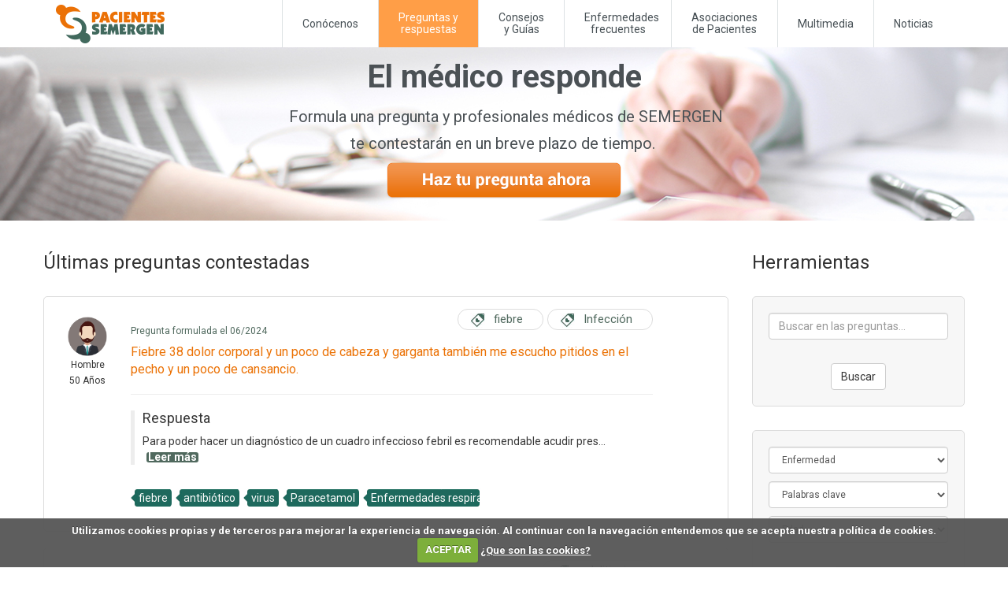

--- FILE ---
content_type: text/html; charset=UTF-8
request_url: https://www.pacientessemergen.es/index.php?seccion=medicoResponde&subSeccion=preguntas&filtroPala=85
body_size: 28623
content:
<!DOCTYPE html>
<html lang="es"><head>
		<meta charset="UTF-8" />
        <meta name="viewport" content="width=device-width, initial-scale=1.0">
        <meta http-equiv="X-UA-Compatible" content="IE=edge">
        <meta name="Description" content="Pacientes SEMERGEN, Formula una pregunta y profesionales médicos de SEMERGEN te contestarán en un breve plazo de tiempo" />
	
					<meta name="Keywords" content="Salud, Sociedad Española de Médicos de Atención Primaria, SEMERGEN, web sanitaria acreditada, el médico responde, Medicina, Consulta médica, TeleMedicina, TeleConsulta, enfermedades frecuentes, enfermedades, consejos salud, consejos autocuidado, asociaciones pacientes" />
				
        <title>Pacientes SEMERGEN</title>
        
        <link rel="stylesheet" href="css/select2.css" type="text/css" />
        <link rel="stylesheet" href="css/bootstrap.css">
        <link rel="stylesheet" href="css/style.css">
		<link rel="stylesheet" href="css/owl.carousel.min.css">
		<link rel="stylesheet" href="css/owl.theme.default.min.css">
		<link rel="stylesheet" href="css/owlcarousel_flechas.css">		
        <link href='https://fonts.googleapis.com/css?family=Roboto:100,300,400,500,700' rel="stylesheet" type="text/css">
        <link rel="stylesheet" href="componentes/rs-plugin/css/settings.css">
		<script src="js/jquery-2.1.3.js"></script>
		<script src="js/bootstrap.min.js"></script>
        <script src="js/select2.min.js"></script>
		<script src="js/owl.carousel.min.js"></script>
		<!-- -->
		<link href="css/datatables/jquery.dataTables.css" rel="stylesheet" type="text/css" />
		<link href="css/datatables/dataTables.bootstrap.css" rel="stylesheet" type="text/css" />
        <!-- -->
        <script type="text/javascript" src="js/tinymce/tinymce.min.js"></script>
        
		<script src="js/plugins/datatables/jquery.dataTables.js" type="text/javascript"></script>
		<script src="js/plugins/datatables/dataTables.bootstrap.js" type="text/javascript"></script>
		<script src="js/jquery.datatables.sorting-plugins.min.js" type="text/javascript"></script>
		<script src="js/dataTables.buttons.min.js" type="text/javascript"></script>
		
		
        <script>
			$(function($) {
				$('#sel2Multi').select2({
					placeholder: 'Seleccione una palabra clave',
					allowClear: true
				});
			});
		</script>
         
        <!-- JS Implementing Plugins -->           
        <script src="assets/plugins/revolution-slider/rs-plugin/js/jquery.themepunch.tools.min.js"></script>
        <script src="assets/plugins/revolution-slider/rs-plugin/js/jquery.themepunch.revolution.min.js"></script>
        <script src="assets/js/plugins/revolution-slider.js"></script>
        
        <script src="js/jquery.cookie.js"></script>
		<script src="js/jquery.cookiecuttr.js"></script>
        
        <script>
            jQuery(document).ready(function() {
                RevolutionSlider.initRSfullWidth();      
        	});
        </script>
        
     
    
    	
		<meta property="og:title" content=""/>
		<meta property="og:description" content="[..]"/>
		<meta property="og:image" content="https://www.pacientessemergen.es/.jpg"/>
    
		<script type="text/javascript" src="js/validator.js"></script>
        <style>
		.tp-banner-container{
			width:100%;
			position:relative;
			padding:0;
		
		}
		
		.tp-banner{
			width:100%;
			position:relative;
		}
		
		.tp-banner-fullscreen-container {
				width:100%;
				position:relative;
				padding:0;
		}
		.textoElMedico{
			font-size:60px;
			line-height:66px;
			text-align:center;
			font-weight:700;
			font-family: 'Roboto', sans-serif;
			color:rgb(75, 81, 85);
			text-decoration:none;
			background-color:transparent;
			padding:1px 4px 0px;
			text-shadow:none;
			margin:0px;
			border-width:0px;
			border-color:rgb(255, 214, 88);
			border-style:none;	
		}
		.textoElMedico2{
			font-size:32px;
			line-height:34px;
			text-align:center;
			font-weight:400;
			font-family: 'Roboto', sans-serif;
			color:rgb(75, 81, 85);
			text-decoration:none;
			background-color:transparent;
			padding:1px 4px 0px;
			text-shadow:none;
			margin:0px;
			border-width:0px;
			border-color:rgb(255, 214, 88);
			border-style:none;	
		}
		.textoElMedico3{
			
			font-size:40px;
			line-height:66px;
			text-align:center;
			font-weight:700;
			font-family: 'Roboto', sans-serif;
			color:rgb(75, 81, 85);
			text-decoration:none;
			background-color:transparent;
			padding:1px 4px 0px;
			text-shadow:none;
			margin:0px;
			border-width:0px;
			border-color:rgb(255, 214, 88);
			border-style:none;	
		}
		.textoElMedico4{
			font-size:20px;
			line-height:34px;
			text-align:center;
			font-weight:400;
			font-family: 'Roboto', sans-serif;
			color:rgb(75, 81, 85);
			text-decoration:none;
			background-color:transparent;
			padding:1px 4px 0px;
			text-shadow:none;
			margin:0px;
			border-width:0px;
			border-color:rgb(255, 214, 88);
			border-style:none;	
		}
		</style>
        
        <link rel="stylesheet" href="css/cookiecuttr.css">
        
		<script type="text/javascript">
			(function(){window.incluTabOptions = {"incluTabVisible": true};var i7e_e=document.createElement("script"),i7e_t=window.location.host,i7e_n={es:"es-ES",en:"en-GB",fr:"fr-FR",eu:"x-EU",ek:"x-EU",va:"x-VA",ca:"ca-ES",he:"he-IL", iw:"he-IL"},i7e_r="es-ES";i7e_e.type="text/javascript";var i7e_i=document.getElementsByTagName("html")[0].getAttribute("lang"),i7e_s=document.getElementsByTagName("html")[0].getAttribute("xml:lang");return i7e_s===null?i7e_i===null?i7e_r="notDefined":i7e_r=i7e_n[i7e_i.substr(0,2)]:i7e_r=i7e_n[i7e_s.substr(0,2)],i7e_t=i7e_t.replace(/\./g,"--"),i7e_t+=".accesible.inclusite.com",i7e_e.src=document.location.protocol+"//"+i7e_t+"/inclusite/frameworks_initializer.js?lng="+i7e_r,document.getElementsByTagName("head")
			[0].appendChild(i7e_e),i7e_e.src})()
        </script>
    </head>
<body>
	
	<!-- Global site tag (gtag.js) - Google Analytics -->
	<script async src="https://www.googletagmanager.com/gtag/js?id=UA-51805750-1"></script>
	<script>
		window.dataLayer = window.dataLayer || [];
		function gtag(){dataLayer.push(arguments);}
		gtag('js', new Date());

		gtag('config', 'UA-51805750-1');
	</script>
        
	<script>
		$(document).ready(function () {
			// activate cookie cutter
			$.cookieCuttr({
			cookieDeclineButton: false,
			cookieAnalyticsMessage: "Utilizamos cookies propias y de terceros para mejorar la experiencia de navegación. Al continuar con la navegación entendemos que se acepta nuestra política de cookies."
			});
		});      
	</script>
    
	<div id="fb-root"></div>
	<script>
        jQuery(document).ready(function() {
            function fbInit(d, s, id) {
              var js, fjs = d.getElementsByTagName(s)[0];
              if (d.getElementById(id)) return;
              js = d.createElement(s); js.id = id;
              js.src = "//connect.facebook.net/es_ES/sdk.js#xfbml=1&version=v2.7&appId=258643267545123";
              fjs.parentNode.insertBefore(js, fjs);
            }
            
            fbInit(document, 'script', 'facebook-jssdk');
        });
    </script>
    
	<nav role="navigation" class="navbar navbar-default container" style="float: none; margin: 0 auto;">
        <div class="navbar-header">
            <button type="button" data-target="#navbarCollapse" data-toggle="collapse" class="navbar-toggle">
                <span class="sr-only">Toggle navigation</span>
                <span class="icon-bar"></span>
                <span class="icon-bar"></span>
                <span class="icon-bar"></span>
            </button>
            <a href="https://www.pacientessemergen.es" class="navbar-brand" style="margin:0; padding:0;">
				<img src="images/logo.png" alt="Pacientes Semergen" style="margin-top:3px;"/>
			</a>
			
						
        </div>

        <div id="navbarCollapse" class="collapse navbar-collapse">
            <ul class="nav navbar-nav">
              
                <li class="dropdown ">
                	<a href="javascript:void(0);" class="dropdown-toggle" data-toggle="dropdown" style="padding-top:23px">
                        Conócenos
					</a>
                    <ul class="dropdown-menu">
                        <li>
                        	<a href="?seccion=conocemos&subSeccion=semergen">
                        		SEMERGEN
							</a>
						</li>
                        <li>
                        	<a href="?seccion=conocemos&subSeccion=equipo">
                        		Equipo
							</a>
						</li>
                        <li>
                        	<a href="?seccion=conocemos&subSeccion=contacta">
                        		Contacta con nosotros
							</a>
						</li>
                        <li>
                        	<a href="?seccion=conocemos&subSeccion=polPublicidad">
                        		Política de Publicidad 
							</a>
						</li>
                    </ul>
                </li>
                
                <li class="dropdown active">
                	<a href="javascript:void(0);" class="dropdown-toggle" data-toggle="dropdown">
                        Preguntas y<br>respuestas
					</a>
                    <ul class="dropdown-menu">
                        <li>
                        	<a href="?seccion=medicoResponde&subSeccion=preguntas">
                        		Últimas Preguntas
							</a>
						</li>
                        <li>
                        	<a href="?seccion=PyR&subSeccion=PyR">
                        		Buscador Preguntas-Respuestas
							</a>
						</li>
                    </ul>
                </li>
                
                 <li class="dropdown ">
                	<a href="javascript:void(0);" class="dropdown-toggle" data-toggle="dropdown">
                        Consejos <br/>y Guías
					</a>
                    <ul class="dropdown-menu">
                        <li>
                        	<a href="?seccion=enfFrecuentes&subSeccion=enfFrecuentes&idTipo=a9frooOCvtnVfu61q7UQ5AsUwa_UuNO01Zm6WPnImX0">
                        		Consejos autocuidado 
							</a>
						</li>
                        <li>
                        	<a href="index.php?seccion=enfFrecuentes&subSeccion=guias">
                        		Guía y recursos avalados 
							</a>
						</li>
                   		<li>
                        	<a href="?seccion=enfFrecuentes&subSeccion=fotografias">
                        		Infografías Salud
							</a>
						</li>
                    </ul>
                </li>
                
                <li class=""><a href="?seccion=enfFrecuentes&subSeccion=enfFrecuentes&idTipo=K_sbOaGCZp_VA614-Yy7ymOOoPuy_BH3g7dCaVk_2BE">Enfermedades<br>frecuentes</a></li>
				
                
                <li class="dropdown ">
                	<a href="javascript:void(0);" class="dropdown-toggle" data-toggle="dropdown">
                        Asociaciones<br/>de Pacientes
					</a>
                    <ul class="dropdown-menu">
                        <li>
                        	<a href="?seccion=asociaciones&subSeccion=asociaciones">
                        		Asociaciones
							</a>
						</li>
                        <li>
                        	<a href="https://www.semergen.es/index.php?seccion=sociedad&subSeccion=semergenSolidaria" target="_blank">
                        		SEMERGEN Solidaria
							</a>
						</li>
                    </ul>
                </li>
                
                <li class="dropdown ">
                	<a href="javascript:void(0);" class="dropdown-toggle" data-toggle="dropdown" style="padding-top:23px">
                        Multimedia
					</a>
                    <ul class="dropdown-menu">
                        <li>
                        	<a href="?seccion=multimedia&subSeccion=redes">
                        		Redes Sociales
							</a>
						</li>
                        <li>
                        	<a href="?seccion=multimedia&subSeccion=podcast">
                        		Podcast
							</a>
						</li>
                        <li>
                        	<a href="?seccion=multimedia&subSeccion=videos">
                        		Videos
							</a>
						</li>
                        <li>
                        	<a href="https://www.kurere.org/historiasdesalud" target="_blank">
                        		Testimonios 
							</a>
						</li>
                    </ul>
                </li>
                
                <li class="dropdown ">
                	<a href="javascript:void(0);" class="dropdown-toggle" data-toggle="dropdown" style="padding-top:23px">
                        Noticias 
					</a>
                    <ul class="dropdown-menu">
						<!--<li><a target="_blank" href="http://congresopacientescronicos.com/">Congreso</a></li>   -->
						<li><a target="_blank" href="https://envivo.semergen.es/">SEMERGEN En Vivo</a></li>
						<li>
                        	<a href="?seccion=noticias&subSeccion=noticias">
                        		Noticias
							</a>
						</li>
                    </ul>
                </li>
            </ul>
        </div>
    </nav>
    			<div class="tp-banner-container" style="background:url(images/banners/preguntas.jpg) no-repeat 0 0; height:220px; text-align:center">
                <div class="container" style="padding:5px;">
                    <span class="textoElMedico3 hidden-xs">El médico responde</span><br />
                    <span class="textoElMedico4 hidden-xs">Formula una pregunta y profesionales médicos de SEMERGEN<br />te contestarán en un breve plazo de tiempo.</span>
                    <a href="?seccion=medicoResponde&subSeccion=formularioPregunta" style="cursor:pointer">
                        <img src="images/pregunta.png" class="img-responsive center-block" alt="Haz tu Pregunta" id="preg" style="margin-top:5px; max-width:300px;"  />
                    </a>
                </div>
            </div>
			    
    <!--=== Contenido ===-->
    	    <div class="container">
            <div class="row">
			
<div class="row" style="margin-bottom:30px;">
    <div class="col-lg-9 col-md-9 col-sm-9" style="margin-top:20px;">
        <h3>Últimas preguntas contestadas</h3>
					<div class="col-lg-12" style="border:1px #dcdcdc solid; border-radius: 5px; padding:15px; padding-bottom:30px; margin-top:20px;">
				<div class="pull-left col-lg-2" style="max-width:80px; text-align:center; padding-top:10px;">
					<img src="images/40H.jpg" class="img-responsive" style="max-width:50px;"/>					<span style="font-size:12px;">
													Hombre
												</span>
					<br />
					<span style="font-size:12px;">50 Años</span><br />
				</div>
				<div class="pull-left col-lg-10" style="padding-top:10px; padding-right:20px;">
					<div class="pull-left" style="margin-top:10px; font-size:12px; color:#50695e">
						Pregunta formulada el 06/2024					</div>

					
						<div class="pull-right" style="background:url(images/etiqueta.jpg) 15px 4px no-repeat;border:1px #dcdcdc solid;border-radius: 25px; padding:2px 25px 2px 45px; color:#50695e; font-size:15px; margin-top:-10px; margin-left:5px;">
							<a href="index.php?seccion=medicoResponde&subSeccion=preguntas&filtroPato=510" style="color:#50695e;">
								Infección                                                                                           							</a>
						</div>	
						
						<div class="pull-right" style="background:url(images/etiqueta.jpg) 15px 4px no-repeat;border:1px #dcdcdc solid;border-radius: 25px; padding:2px 25px 2px 45px; color:#50695e; font-size:15px; margin-top:-10px; margin-left:5px;">
							<a href="index.php?seccion=medicoResponde&subSeccion=preguntas&filtroPato=691" style="color:#50695e;">
								fiebre                                                                                              							</a>
						</div>	
						
					<div class="clearfix"></div>
					<div style="color:#f7a100; font-weight:400; font-size:16px; margin-top:7px;">
												<a href="?seccion=medicoResponde&subSeccion=detallePregunta&id=ZkdQP9HncD2t-4RkK6vPUBqdRtr6L6fE722OcHbYt7s&enfermedad=fiebre                                                                                              " style="color:#eb7206">
							Fiebre 38 dolor corporal y un poco de cabeza y garganta también me escucho pitidos en el pecho y un poco de cansancio.						</a>

											</div>

					<div style="color:#363636; font-size:14px; margin-top:5px;">
						                                                                                                                                                                                                                                                                                                            					</div>
					<hr />
					<div style="color:#363636; font-size:14px; border-left:solid 5px #ededed; padding-left:10px;">
						<h3 style="font-size:18px">Respuesta</h3>
						<p>Para poder hacer un diagn&oacute;stico de un cuadro infeccioso febril es recomendable acudir pres...
						<a href="?seccion=medicoResponde&subSeccion=detallePregunta&id=ZkdQP9HncD2t-4RkK6vPUBqdRtr6L6fE722OcHbYt7s&enfermedad=fiebre                                                                                              " style="color:#50695e">
							<span style="background-color:#50695e; color:#FFF; font-weight:bold; border-radius:3px; line-height:13px; display:inline-block; margin-left:5px; padding-left:2px; padding-right:2px;">
								Leer más
							</span>
						</a>

					</div>
					<br />
									
						<div style="background:url(images/etiqueta2.jpg) no-repeat; padding:2px 5px 2px 10px; color:#50695e; font-size:14px; color:#FFF; float:left; border-radius: 5px; margin-right:5px;">
							<a href="index.php?seccion=medicoResponde&subSeccion=preguntas&filtroPala=85" style="color:#FFF">
								fiebre                                                                                                                                                                                                                                                         							</a>
						</div>	
										
						<div style="background:url(images/etiqueta2.jpg) no-repeat; padding:2px 5px 2px 10px; color:#50695e; font-size:14px; color:#FFF; float:left; border-radius: 5px; margin-right:5px;">
							<a href="index.php?seccion=medicoResponde&subSeccion=preguntas&filtroPala=199" style="color:#FFF">
								antibiótico                                                                                                                                                                                                                                                    							</a>
						</div>	
										
						<div style="background:url(images/etiqueta2.jpg) no-repeat; padding:2px 5px 2px 10px; color:#50695e; font-size:14px; color:#FFF; float:left; border-radius: 5px; margin-right:5px;">
							<a href="index.php?seccion=medicoResponde&subSeccion=preguntas&filtroPala=326" style="color:#FFF">
								virus                                                                                                                                                                                                                                                          							</a>
						</div>	
										
						<div style="background:url(images/etiqueta2.jpg) no-repeat; padding:2px 5px 2px 10px; color:#50695e; font-size:14px; color:#FFF; float:left; border-radius: 5px; margin-right:5px;">
							<a href="index.php?seccion=medicoResponde&subSeccion=preguntas&filtroPala=337" style="color:#FFF">
								Paracetamol                                                                                                                                                                                                                                                    							</a>
						</div>	
										
						<div style="background:url(images/etiqueta2.jpg) no-repeat; padding:2px 5px 2px 10px; color:#50695e; font-size:14px; color:#FFF; float:left; border-radius: 5px; margin-right:5px;">
							<a href="index.php?seccion=medicoResponde&subSeccion=preguntas&filtroPala=1153" style="color:#FFF">
								Enfermedades respiratorias                                                                                                                                                                                                                                     							</a>
						</div>	
										</div>
				<div style="clear:both"></div>
			</div>
						<div class="col-lg-12" style="border:1px #dcdcdc solid; border-radius: 5px; padding:15px; padding-bottom:30px; margin-top:20px;">
				<div class="pull-left col-lg-2" style="max-width:80px; text-align:center; padding-top:10px;">
					<img src="images/20M.jpg" class="img-responsive" style="max-width:50px;"/>					<span style="font-size:12px;">
													Mujer
												</span>
					<br />
					<span style="font-size:12px;">24 Años</span><br />
				</div>
				<div class="pull-left col-lg-10" style="padding-top:10px; padding-right:20px;">
					<div class="pull-left" style="margin-top:10px; font-size:12px; color:#50695e">
						Pregunta formulada el 06/2022					</div>

					
						<div class="pull-right" style="background:url(images/etiqueta.jpg) 15px 4px no-repeat;border:1px #dcdcdc solid;border-radius: 25px; padding:2px 25px 2px 45px; color:#50695e; font-size:15px; margin-top:-10px; margin-left:5px;">
							<a href="index.php?seccion=medicoResponde&subSeccion=preguntas&filtroPato=548" style="color:#50695e;">
								colelitiasis                                                                                        							</a>
						</div>	
						
					<div class="clearfix"></div>
					<div style="color:#f7a100; font-weight:400; font-size:16px; margin-top:7px;">
												<a href="?seccion=medicoResponde&subSeccion=detallePregunta&id=EKufQnv_El7W60EOl37z_42DUhLdPDXONAqaM07bziE&enfermedad=colelitiasis                                                                                        " style="color:#eb7206">
							Hola, hace 20 días me operaron de la vesícula porque tenía cálculos, estaba todo bien, seguí la dieta y medicación al pie de la letra, pero ayer por la noche tuve fiebre, dolor fuerte como cuando tenía vesícula en esa zona y mareo, a parte me siento muy débil.
¿Podrían apoyarme?						</a>

											</div>

					<div style="color:#363636; font-size:14px; margin-top:5px;">
						                                                                                                                                                                                                                                                                                                            					</div>
					<hr />
					<div style="color:#363636; font-size:14px; border-left:solid 5px #ededed; padding-left:10px;">
						<h3 style="font-size:18px">Respuesta</h3>
						<p>Aunque han pasado ya casi tres semanas de la intervenci&oacute;n, por los s&iacute;ntomas descrit...
						<a href="?seccion=medicoResponde&subSeccion=detallePregunta&id=EKufQnv_El7W60EOl37z_42DUhLdPDXONAqaM07bziE&enfermedad=colelitiasis                                                                                        " style="color:#50695e">
							<span style="background-color:#50695e; color:#FFF; font-weight:bold; border-radius:3px; line-height:13px; display:inline-block; margin-left:5px; padding-left:2px; padding-right:2px;">
								Leer más
							</span>
						</a>

					</div>
					<br />
									
						<div style="background:url(images/etiqueta2.jpg) no-repeat; padding:2px 5px 2px 10px; color:#50695e; font-size:14px; color:#FFF; float:left; border-radius: 5px; margin-right:5px;">
							<a href="index.php?seccion=medicoResponde&subSeccion=preguntas&filtroPala=42" style="color:#FFF">
								Infección                                                                                                                                                                                                                                                      							</a>
						</div>	
										
						<div style="background:url(images/etiqueta2.jpg) no-repeat; padding:2px 5px 2px 10px; color:#50695e; font-size:14px; color:#FFF; float:left; border-radius: 5px; margin-right:5px;">
							<a href="index.php?seccion=medicoResponde&subSeccion=preguntas&filtroPala=85" style="color:#FFF">
								fiebre                                                                                                                                                                                                                                                         							</a>
						</div>	
										
						<div style="background:url(images/etiqueta2.jpg) no-repeat; padding:2px 5px 2px 10px; color:#50695e; font-size:14px; color:#FFF; float:left; border-radius: 5px; margin-right:5px;">
							<a href="index.php?seccion=medicoResponde&subSeccion=preguntas&filtroPala=202" style="color:#FFF">
								Vesicula biliar                                                                                                                                                                                                                                                							</a>
						</div>	
										
						<div style="background:url(images/etiqueta2.jpg) no-repeat; padding:2px 5px 2px 10px; color:#50695e; font-size:14px; color:#FFF; float:left; border-radius: 5px; margin-right:5px;">
							<a href="index.php?seccion=medicoResponde&subSeccion=preguntas&filtroPala=302" style="color:#FFF">
								Dolor abdominal                                                                                                                                                                                                                                                							</a>
						</div>	
										
						<div style="background:url(images/etiqueta2.jpg) no-repeat; padding:2px 5px 2px 10px; color:#50695e; font-size:14px; color:#FFF; float:left; border-radius: 5px; margin-right:5px;">
							<a href="index.php?seccion=medicoResponde&subSeccion=preguntas&filtroPala=303" style="color:#FFF">
								Cirugía                                                                                                                                                                                                                                                        							</a>
						</div>	
										</div>
				<div style="clear:both"></div>
			</div>
						<div class="col-lg-12" style="border:1px #dcdcdc solid; border-radius: 5px; padding:15px; padding-bottom:30px; margin-top:20px;">
				<div class="pull-left col-lg-2" style="max-width:80px; text-align:center; padding-top:10px;">
					<img src="images/40M.jpg" class="img-responsive" style="max-width:50px;"/><img src='images/coronavirus.jpg' class='img-responsive' style='min-width:100px; margin-left:-20px'>					<span style="font-size:12px;">
													Mujer
												</span>
					<br />
					<span style="font-size:12px;">36 Años</span><br />
				</div>
				<div class="pull-left col-lg-10" style="padding-top:10px; padding-right:20px;">
					<div class="pull-left" style="margin-top:10px; font-size:12px; color:#50695e">
						Pregunta formulada el 06/2022					</div>

					
						<div class="pull-right" style="background:url(images/etiqueta.jpg) 15px 4px no-repeat;border:1px #dcdcdc solid;border-radius: 25px; padding:2px 25px 2px 45px; color:#50695e; font-size:15px; margin-top:-10px; margin-left:5px;">
							<a href="index.php?seccion=medicoResponde&subSeccion=preguntas&filtroPato=724" style="color:#50695e;">
								Infección por Coronavirus                                                                           							</a>
						</div>	
						
					<div class="clearfix"></div>
					<div style="color:#f7a100; font-weight:400; font-size:16px; margin-top:7px;">
												<a href="?seccion=medicoResponde&subSeccion=detallePregunta&id=ysszd2HhyJ9REAk_Evz-DIfbfQKqG1y8Iw_Ju8qhHHo&enfermedad=Infección por Coronavirus                                                                           " style="color:#eb7206">
							Tuve 3 días fiebre de 38 y dolor de cuerpo.
Se me fue y ahora tengo dolor de garganta. ¿Puede ser covid?						</a>

											</div>

					<div style="color:#363636; font-size:14px; margin-top:5px;">
						                                                                                                                                                                                                                                                                                                            					</div>
					<hr />
					<div style="color:#363636; font-size:14px; border-left:solid 5px #ededed; padding-left:10px;">
						<h3 style="font-size:18px">Respuesta</h3>
						<p>Efectivamente los s&iacute;ntomas podr&iacute;an ser compatibles con infecci&oacute;n por covid, ...
						<a href="?seccion=medicoResponde&subSeccion=detallePregunta&id=ysszd2HhyJ9REAk_Evz-DIfbfQKqG1y8Iw_Ju8qhHHo&enfermedad=Infección por Coronavirus                                                                           " style="color:#50695e">
							<span style="background-color:#50695e; color:#FFF; font-weight:bold; border-radius:3px; line-height:13px; display:inline-block; margin-left:5px; padding-left:2px; padding-right:2px;">
								Leer más
							</span>
						</a>

					</div>
					<br />
									
						<div style="background:url(images/etiqueta2.jpg) no-repeat; padding:2px 5px 2px 10px; color:#50695e; font-size:14px; color:#FFF; float:left; border-radius: 5px; margin-right:5px;">
							<a href="index.php?seccion=medicoResponde&subSeccion=preguntas&filtroPala=85" style="color:#FFF">
								fiebre                                                                                                                                                                                                                                                         							</a>
						</div>	
										
						<div style="background:url(images/etiqueta2.jpg) no-repeat; padding:2px 5px 2px 10px; color:#50695e; font-size:14px; color:#FFF; float:left; border-radius: 5px; margin-right:5px;">
							<a href="index.php?seccion=medicoResponde&subSeccion=preguntas&filtroPala=887" style="color:#FFF">
								dolor de garganta                                                                                                                                                                                                                                              							</a>
						</div>	
										
						<div style="background:url(images/etiqueta2.jpg) no-repeat; padding:2px 5px 2px 10px; color:#50695e; font-size:14px; color:#FFF; float:left; border-radius: 5px; margin-right:5px;">
							<a href="index.php?seccion=medicoResponde&subSeccion=preguntas&filtroPala=1216" style="color:#FFF">
								Covid-19                                                                                                                                                                                                                                                       							</a>
						</div>	
										</div>
				<div style="clear:both"></div>
			</div>
						<div class="col-lg-12" style="border:1px #dcdcdc solid; border-radius: 5px; padding:15px; padding-bottom:30px; margin-top:20px;">
				<div class="pull-left col-lg-2" style="max-width:80px; text-align:center; padding-top:10px;">
					<img src="images/40M.jpg" class="img-responsive" style="max-width:50px;"/>					<span style="font-size:12px;">
													Mujer
												</span>
					<br />
					<span style="font-size:12px;">29 Años</span><br />
				</div>
				<div class="pull-left col-lg-10" style="padding-top:10px; padding-right:20px;">
					<div class="pull-left" style="margin-top:10px; font-size:12px; color:#50695e">
						Pregunta formulada el 05/2022					</div>

					
						<div class="pull-right" style="background:url(images/etiqueta.jpg) 15px 4px no-repeat;border:1px #dcdcdc solid;border-radius: 25px; padding:2px 25px 2px 45px; color:#50695e; font-size:15px; margin-top:-10px; margin-left:5px;">
							<a href="index.php?seccion=medicoResponde&subSeccion=preguntas&filtroPato=101" style="color:#50695e;">
								Amigdalitis                                                                                         							</a>
						</div>	
						
					<div class="clearfix"></div>
					<div style="color:#f7a100; font-weight:400; font-size:16px; margin-top:7px;">
												<a href="?seccion=medicoResponde&subSeccion=detallePregunta&id=xNBZv5sm6Hp-ppG_-Xu2x6WEw0eYHPmrPMErKueesp0&enfermedad=Amigdalitis                                                                                         " style="color:#eb7206">
							Hola empecé el día viernes en la noche con dolor de cabeza y tos, el sábado desperté mal con fiebre sostenida todo el día, mialgias, cefalea, tos y dolor de garganta ese día acudo a urgencias. El domingo vuelve la fiebre y los síntomas se mantienen acudo a urgencias, tengo amigdalitis purulenta.						</a>

											</div>

					<div style="color:#363636; font-size:14px; margin-top:5px;">
						Me administraron penicilina + benzatina más tratamiento de ac. Clavulánico y amoxacilina. Paracetamol e ibuprofeno.
La noche de domingo a lunes dormí con fiebre de 38.9, transpirando. 
No siento mejoría y no es primera vez que tengo amigdalitis, esto es distinto.                                   					</div>
					<hr />
					<div style="color:#363636; font-size:14px; border-left:solid 5px #ededed; padding-left:10px;">
						<h3 style="font-size:18px">Respuesta</h3>
						<p>Aunque el tiempo de tratamiento en este caso es corto y se deber&iacute;a valorar la evoluci&oacu...
						<a href="?seccion=medicoResponde&subSeccion=detallePregunta&id=xNBZv5sm6Hp-ppG_-Xu2x6WEw0eYHPmrPMErKueesp0&enfermedad=Amigdalitis                                                                                         " style="color:#50695e">
							<span style="background-color:#50695e; color:#FFF; font-weight:bold; border-radius:3px; line-height:13px; display:inline-block; margin-left:5px; padding-left:2px; padding-right:2px;">
								Leer más
							</span>
						</a>

					</div>
					<br />
									
						<div style="background:url(images/etiqueta2.jpg) no-repeat; padding:2px 5px 2px 10px; color:#50695e; font-size:14px; color:#FFF; float:left; border-radius: 5px; margin-right:5px;">
							<a href="index.php?seccion=medicoResponde&subSeccion=preguntas&filtroPala=85" style="color:#FFF">
								fiebre                                                                                                                                                                                                                                                         							</a>
						</div>	
										
						<div style="background:url(images/etiqueta2.jpg) no-repeat; padding:2px 5px 2px 10px; color:#50695e; font-size:14px; color:#FFF; float:left; border-radius: 5px; margin-right:5px;">
							<a href="index.php?seccion=medicoResponde&subSeccion=preguntas&filtroPala=199" style="color:#FFF">
								antibiótico                                                                                                                                                                                                                                                    							</a>
						</div>	
										
						<div style="background:url(images/etiqueta2.jpg) no-repeat; padding:2px 5px 2px 10px; color:#50695e; font-size:14px; color:#FFF; float:left; border-radius: 5px; margin-right:5px;">
							<a href="index.php?seccion=medicoResponde&subSeccion=preguntas&filtroPala=887" style="color:#FFF">
								dolor de garganta                                                                                                                                                                                                                                              							</a>
						</div>	
										</div>
				<div style="clear:both"></div>
			</div>
						<div class="col-lg-12" style="border:1px #dcdcdc solid; border-radius: 5px; padding:15px; padding-bottom:30px; margin-top:20px;">
				<div class="pull-left col-lg-2" style="max-width:80px; text-align:center; padding-top:10px;">
					<img src="images/65H.jpg" class="img-responsive" style="max-width:50px;"/><img src='images/coronavirus.jpg' class='img-responsive' style='min-width:100px; margin-left:-20px'>					<span style="font-size:12px;">
													Hombre
												</span>
					<br />
					<span style="font-size:12px;">64 Años</span><br />
				</div>
				<div class="pull-left col-lg-10" style="padding-top:10px; padding-right:20px;">
					<div class="pull-left" style="margin-top:10px; font-size:12px; color:#50695e">
						Pregunta formulada el 04/2021					</div>

					
						<div class="pull-right" style="background:url(images/etiqueta.jpg) 15px 4px no-repeat;border:1px #dcdcdc solid;border-radius: 25px; padding:2px 25px 2px 45px; color:#50695e; font-size:15px; margin-top:-10px; margin-left:5px;">
							<a href="index.php?seccion=medicoResponde&subSeccion=preguntas&filtroPato=724" style="color:#50695e;">
								Infección por Coronavirus                                                                           							</a>
						</div>	
						
						<div class="pull-right" style="background:url(images/etiqueta.jpg) 15px 4px no-repeat;border:1px #dcdcdc solid;border-radius: 25px; padding:2px 25px 2px 45px; color:#50695e; font-size:15px; margin-top:-10px; margin-left:5px;">
							<a href="index.php?seccion=medicoResponde&subSeccion=preguntas&filtroPato=727" style="color:#50695e;">
								Covid-19                                                                                            							</a>
						</div>	
						
					<div class="clearfix"></div>
					<div style="color:#f7a100; font-weight:400; font-size:16px; margin-top:7px;">
												<a href="?seccion=medicoResponde&subSeccion=detallePregunta&id=6V41kERl4dOhyFxZ8st4wao1FstZlgVTaj3KrN8DFHI&enfermedad=Covid-19                                                                                            " style="color:#eb7206">
							He tenido 38 de fiebre dos días, ningún otro síntoma. ¿Podría ser Covid?						</a>

											</div>

					<div style="color:#363636; font-size:14px; margin-top:5px;">
						                                                                                                                                                                                                                                                                                                            					</div>
					<hr />
					<div style="color:#363636; font-size:14px; border-left:solid 5px #ededed; padding-left:10px;">
						<h3 style="font-size:18px">Respuesta</h3>
						<p>Si, la fiebre es uno de los s&iacute;ntomas junto con la tos seca y la disnea o falta de aire sug...
						<a href="?seccion=medicoResponde&subSeccion=detallePregunta&id=6V41kERl4dOhyFxZ8st4wao1FstZlgVTaj3KrN8DFHI&enfermedad=Covid-19                                                                                            " style="color:#50695e">
							<span style="background-color:#50695e; color:#FFF; font-weight:bold; border-radius:3px; line-height:13px; display:inline-block; margin-left:5px; padding-left:2px; padding-right:2px;">
								Leer más
							</span>
						</a>

					</div>
					<br />
									
						<div style="background:url(images/etiqueta2.jpg) no-repeat; padding:2px 5px 2px 10px; color:#50695e; font-size:14px; color:#FFF; float:left; border-radius: 5px; margin-right:5px;">
							<a href="index.php?seccion=medicoResponde&subSeccion=preguntas&filtroPala=85" style="color:#FFF">
								fiebre                                                                                                                                                                                                                                                         							</a>
						</div>	
										
						<div style="background:url(images/etiqueta2.jpg) no-repeat; padding:2px 5px 2px 10px; color:#50695e; font-size:14px; color:#FFF; float:left; border-radius: 5px; margin-right:5px;">
							<a href="index.php?seccion=medicoResponde&subSeccion=preguntas&filtroPala=1202" style="color:#FFF">
								Coronavirus                                                                                                                                                                                                                                                    							</a>
						</div>	
										
						<div style="background:url(images/etiqueta2.jpg) no-repeat; padding:2px 5px 2px 10px; color:#50695e; font-size:14px; color:#FFF; float:left; border-radius: 5px; margin-right:5px;">
							<a href="index.php?seccion=medicoResponde&subSeccion=preguntas&filtroPala=1216" style="color:#FFF">
								Covid-19                                                                                                                                                                                                                                                       							</a>
						</div>	
										</div>
				<div style="clear:both"></div>
			</div>
						<div class="col-lg-12" style="border:1px #dcdcdc solid; border-radius: 5px; padding:15px; padding-bottom:30px; margin-top:20px;">
				<div class="pull-left col-lg-2" style="max-width:80px; text-align:center; padding-top:10px;">
					<img src="images/20M.jpg" class="img-responsive" style="max-width:50px;"/><img src='images/coronavirus.jpg' class='img-responsive' style='min-width:100px; margin-left:-20px'>					<span style="font-size:12px;">
													Mujer
												</span>
					<br />
					<span style="font-size:12px;">18 Años</span><br />
				</div>
				<div class="pull-left col-lg-10" style="padding-top:10px; padding-right:20px;">
					<div class="pull-left" style="margin-top:10px; font-size:12px; color:#50695e">
						Pregunta formulada el 11/2020					</div>

					
						<div class="pull-right" style="background:url(images/etiqueta.jpg) 15px 4px no-repeat;border:1px #dcdcdc solid;border-radius: 25px; padding:2px 25px 2px 45px; color:#50695e; font-size:15px; margin-top:-10px; margin-left:5px;">
							<a href="index.php?seccion=medicoResponde&subSeccion=preguntas&filtroPato=724" style="color:#50695e;">
								Infección por Coronavirus                                                                           							</a>
						</div>	
						
					<div class="clearfix"></div>
					<div style="color:#f7a100; font-weight:400; font-size:16px; margin-top:7px;">
												<a href="?seccion=medicoResponde&subSeccion=detallePregunta&id=3BJniXgPxs9ub-Xj1HozvVPGhRi-De9Ac1UzZcdxjZA&enfermedad=Infección por Coronavirus                                                                           " style="color:#eb7206">
							¿Buenas un familiar a tenido fiebre de 38 y dolor en la garganta y muy inflamada podría ser el covid?						</a>

											</div>

					<div style="color:#363636; font-size:14px; margin-top:5px;">
						                                                                                                                                                                                                                                                                                                            					</div>
					<hr />
					<div style="color:#363636; font-size:14px; border-left:solid 5px #ededed; padding-left:10px;">
						<h3 style="font-size:18px">Respuesta</h3>
						<p>La fiebre es uno de los s&iacute;ntomas m&aacute;s prevalentes en infecci&oacute;n por covid-19. ...
						<a href="?seccion=medicoResponde&subSeccion=detallePregunta&id=3BJniXgPxs9ub-Xj1HozvVPGhRi-De9Ac1UzZcdxjZA&enfermedad=Infección por Coronavirus                                                                           " style="color:#50695e">
							<span style="background-color:#50695e; color:#FFF; font-weight:bold; border-radius:3px; line-height:13px; display:inline-block; margin-left:5px; padding-left:2px; padding-right:2px;">
								Leer más
							</span>
						</a>

					</div>
					<br />
									
						<div style="background:url(images/etiqueta2.jpg) no-repeat; padding:2px 5px 2px 10px; color:#50695e; font-size:14px; color:#FFF; float:left; border-radius: 5px; margin-right:5px;">
							<a href="index.php?seccion=medicoResponde&subSeccion=preguntas&filtroPala=42" style="color:#FFF">
								Infección                                                                                                                                                                                                                                                      							</a>
						</div>	
										
						<div style="background:url(images/etiqueta2.jpg) no-repeat; padding:2px 5px 2px 10px; color:#50695e; font-size:14px; color:#FFF; float:left; border-radius: 5px; margin-right:5px;">
							<a href="index.php?seccion=medicoResponde&subSeccion=preguntas&filtroPala=85" style="color:#FFF">
								fiebre                                                                                                                                                                                                                                                         							</a>
						</div>	
										
						<div style="background:url(images/etiqueta2.jpg) no-repeat; padding:2px 5px 2px 10px; color:#50695e; font-size:14px; color:#FFF; float:left; border-radius: 5px; margin-right:5px;">
							<a href="index.php?seccion=medicoResponde&subSeccion=preguntas&filtroPala=887" style="color:#FFF">
								dolor de garganta                                                                                                                                                                                                                                              							</a>
						</div>	
										
						<div style="background:url(images/etiqueta2.jpg) no-repeat; padding:2px 5px 2px 10px; color:#50695e; font-size:14px; color:#FFF; float:left; border-radius: 5px; margin-right:5px;">
							<a href="index.php?seccion=medicoResponde&subSeccion=preguntas&filtroPala=1207" style="color:#FFF">
								Coronavirus                                                                                                                                                                                                                                                    							</a>
						</div>	
										</div>
				<div style="clear:both"></div>
			</div>
						<div class="col-lg-12" style="border:1px #dcdcdc solid; border-radius: 5px; padding:15px; padding-bottom:30px; margin-top:20px;">
				<div class="pull-left col-lg-2" style="max-width:80px; text-align:center; padding-top:10px;">
					<img src="images/20H.jpg" class="img-responsive" style="max-width:50px;"/><img src='images/coronavirus.jpg' class='img-responsive' style='min-width:100px; margin-left:-20px'>					<span style="font-size:12px;">
													Hombre
												</span>
					<br />
					<span style="font-size:12px;">17 Años</span><br />
				</div>
				<div class="pull-left col-lg-10" style="padding-top:10px; padding-right:20px;">
					<div class="pull-left" style="margin-top:10px; font-size:12px; color:#50695e">
						Pregunta formulada el 09/2020					</div>

					
						<div class="pull-right" style="background:url(images/etiqueta.jpg) 15px 4px no-repeat;border:1px #dcdcdc solid;border-radius: 25px; padding:2px 25px 2px 45px; color:#50695e; font-size:15px; margin-top:-10px; margin-left:5px;">
							<a href="index.php?seccion=medicoResponde&subSeccion=preguntas&filtroPato=101" style="color:#50695e;">
								Amigdalitis                                                                                         							</a>
						</div>	
						
						<div class="pull-right" style="background:url(images/etiqueta.jpg) 15px 4px no-repeat;border:1px #dcdcdc solid;border-radius: 25px; padding:2px 25px 2px 45px; color:#50695e; font-size:15px; margin-top:-10px; margin-left:5px;">
							<a href="index.php?seccion=medicoResponde&subSeccion=preguntas&filtroPato=483" style="color:#50695e;">
								Faringitis                                                                                          							</a>
						</div>	
						
						<div class="pull-right" style="background:url(images/etiqueta.jpg) 15px 4px no-repeat;border:1px #dcdcdc solid;border-radius: 25px; padding:2px 25px 2px 45px; color:#50695e; font-size:15px; margin-top:-10px; margin-left:5px;">
							<a href="index.php?seccion=medicoResponde&subSeccion=preguntas&filtroPato=724" style="color:#50695e;">
								Infección por Coronavirus                                                                           							</a>
						</div>	
						
					<div class="clearfix"></div>
					<div style="color:#f7a100; font-weight:400; font-size:16px; margin-top:7px;">
												<a href="?seccion=medicoResponde&subSeccion=detallePregunta&id=OJXQTM0OtQ_sACNmHQyZM0_lXQKK6KKZnmjS_jev2ng&enfermedad=Infección por Coronavirus                                                                           " style="color:#eb7206">
							Mi hijo tiene mucha fiebre 39.6ºC y placas de pus en la garganta ¿puede ser COVID?						</a>

											</div>

					<div style="color:#363636; font-size:14px; margin-top:5px;">
						                                                                                                                                                                                                                                                                                                            					</div>
					<hr />
					<div style="color:#363636; font-size:14px; border-left:solid 5px #ededed; padding-left:10px;">
						<h3 style="font-size:18px">Respuesta</h3>
						<p>Las placas pultaceas en la garganta suelen estar en relaci&oacute;n con una faringoamigdalitis ba...
						<a href="?seccion=medicoResponde&subSeccion=detallePregunta&id=OJXQTM0OtQ_sACNmHQyZM0_lXQKK6KKZnmjS_jev2ng&enfermedad=Infección por Coronavirus                                                                           " style="color:#50695e">
							<span style="background-color:#50695e; color:#FFF; font-weight:bold; border-radius:3px; line-height:13px; display:inline-block; margin-left:5px; padding-left:2px; padding-right:2px;">
								Leer más
							</span>
						</a>

					</div>
					<br />
									
						<div style="background:url(images/etiqueta2.jpg) no-repeat; padding:2px 5px 2px 10px; color:#50695e; font-size:14px; color:#FFF; float:left; border-radius: 5px; margin-right:5px;">
							<a href="index.php?seccion=medicoResponde&subSeccion=preguntas&filtroPala=85" style="color:#FFF">
								fiebre                                                                                                                                                                                                                                                         							</a>
						</div>	
										
						<div style="background:url(images/etiqueta2.jpg) no-repeat; padding:2px 5px 2px 10px; color:#50695e; font-size:14px; color:#FFF; float:left; border-radius: 5px; margin-right:5px;">
							<a href="index.php?seccion=medicoResponde&subSeccion=preguntas&filtroPala=271" style="color:#FFF">
								Garganta                                                                                                                                                                                                                                                       							</a>
						</div>	
										
						<div style="background:url(images/etiqueta2.jpg) no-repeat; padding:2px 5px 2px 10px; color:#50695e; font-size:14px; color:#FFF; float:left; border-radius: 5px; margin-right:5px;">
							<a href="index.php?seccion=medicoResponde&subSeccion=preguntas&filtroPala=517" style="color:#FFF">
								Placas                                                                                                                                                                                                                                                         							</a>
						</div>	
										
						<div style="background:url(images/etiqueta2.jpg) no-repeat; padding:2px 5px 2px 10px; color:#50695e; font-size:14px; color:#FFF; float:left; border-radius: 5px; margin-right:5px;">
							<a href="index.php?seccion=medicoResponde&subSeccion=preguntas&filtroPala=887" style="color:#FFF">
								dolor de garganta                                                                                                                                                                                                                                              							</a>
						</div>	
										
						<div style="background:url(images/etiqueta2.jpg) no-repeat; padding:2px 5px 2px 10px; color:#50695e; font-size:14px; color:#FFF; float:left; border-radius: 5px; margin-right:5px;">
							<a href="index.php?seccion=medicoResponde&subSeccion=preguntas&filtroPala=1207" style="color:#FFF">
								Coronavirus                                                                                                                                                                                                                                                    							</a>
						</div>	
										</div>
				<div style="clear:both"></div>
			</div>
						<div class="col-lg-12" style="border:1px #dcdcdc solid; border-radius: 5px; padding:15px; padding-bottom:30px; margin-top:20px;">
				<div class="pull-left col-lg-2" style="max-width:80px; text-align:center; padding-top:10px;">
					<img src="images/40M.jpg" class="img-responsive" style="max-width:50px;"/>					<span style="font-size:12px;">
													Mujer
												</span>
					<br />
					<span style="font-size:12px;">29 Años</span><br />
				</div>
				<div class="pull-left col-lg-10" style="padding-top:10px; padding-right:20px;">
					<div class="pull-left" style="margin-top:10px; font-size:12px; color:#50695e">
						Pregunta formulada el 09/2020					</div>

					
						<div class="pull-right" style="background:url(images/etiqueta.jpg) 15px 4px no-repeat;border:1px #dcdcdc solid;border-radius: 25px; padding:2px 25px 2px 45px; color:#50695e; font-size:15px; margin-top:-10px; margin-left:5px;">
							<a href="index.php?seccion=medicoResponde&subSeccion=preguntas&filtroPato=548" style="color:#50695e;">
								colelitiasis                                                                                        							</a>
						</div>	
						
					<div class="clearfix"></div>
					<div style="color:#f7a100; font-weight:400; font-size:16px; margin-top:7px;">
												<a href="?seccion=medicoResponde&subSeccion=detallePregunta&id=4mS0bPiN8Nk2-4lNO2cts7FqGvnYsXHU_J0gvxd-l8M&enfermedad=colelitiasis                                                                                        " style="color:#eb7206">
							Hace 2 días fui operada de la vesícula, presenté fiebre la primera noche. Y tengo pulso alto y apenas puedo caminar  y cada movimiento que hago me duele todo el abdomen  ¿Es normal ?						</a>

											</div>

					<div style="color:#363636; font-size:14px; margin-top:5px;">
						Tengo 29 años soy mujer                                                                                                                                                                                                                                                                                     					</div>
					<hr />
					<div style="color:#363636; font-size:14px; border-left:solid 5px #ededed; padding-left:10px;">
						<h3 style="font-size:18px">Respuesta</h3>
						<p>Si ha presentado fiebre durante el postoperatorio, taquicardia, debilidad y dolor creciente debe ...
						<a href="?seccion=medicoResponde&subSeccion=detallePregunta&id=4mS0bPiN8Nk2-4lNO2cts7FqGvnYsXHU_J0gvxd-l8M&enfermedad=colelitiasis                                                                                        " style="color:#50695e">
							<span style="background-color:#50695e; color:#FFF; font-weight:bold; border-radius:3px; line-height:13px; display:inline-block; margin-left:5px; padding-left:2px; padding-right:2px;">
								Leer más
							</span>
						</a>

					</div>
					<br />
									
						<div style="background:url(images/etiqueta2.jpg) no-repeat; padding:2px 5px 2px 10px; color:#50695e; font-size:14px; color:#FFF; float:left; border-radius: 5px; margin-right:5px;">
							<a href="index.php?seccion=medicoResponde&subSeccion=preguntas&filtroPala=85" style="color:#FFF">
								fiebre                                                                                                                                                                                                                                                         							</a>
						</div>	
										
						<div style="background:url(images/etiqueta2.jpg) no-repeat; padding:2px 5px 2px 10px; color:#50695e; font-size:14px; color:#FFF; float:left; border-radius: 5px; margin-right:5px;">
							<a href="index.php?seccion=medicoResponde&subSeccion=preguntas&filtroPala=202" style="color:#FFF">
								Vesicula biliar                                                                                                                                                                                                                                                							</a>
						</div>	
										
						<div style="background:url(images/etiqueta2.jpg) no-repeat; padding:2px 5px 2px 10px; color:#50695e; font-size:14px; color:#FFF; float:left; border-radius: 5px; margin-right:5px;">
							<a href="index.php?seccion=medicoResponde&subSeccion=preguntas&filtroPala=212" style="color:#FFF">
								Dolor                                                                                                                                                                                                                                                          							</a>
						</div>	
										
						<div style="background:url(images/etiqueta2.jpg) no-repeat; padding:2px 5px 2px 10px; color:#50695e; font-size:14px; color:#FFF; float:left; border-radius: 5px; margin-right:5px;">
							<a href="index.php?seccion=medicoResponde&subSeccion=preguntas&filtroPala=302" style="color:#FFF">
								Dolor abdominal                                                                                                                                                                                                                                                							</a>
						</div>	
										
						<div style="background:url(images/etiqueta2.jpg) no-repeat; padding:2px 5px 2px 10px; color:#50695e; font-size:14px; color:#FFF; float:left; border-radius: 5px; margin-right:5px;">
							<a href="index.php?seccion=medicoResponde&subSeccion=preguntas&filtroPala=303" style="color:#FFF">
								Cirugía                                                                                                                                                                                                                                                        							</a>
						</div>	
										
						<div style="background:url(images/etiqueta2.jpg) no-repeat; padding:2px 5px 2px 10px; color:#50695e; font-size:14px; color:#FFF; float:left; border-radius: 5px; margin-right:5px;">
							<a href="index.php?seccion=medicoResponde&subSeccion=preguntas&filtroPala=665" style="color:#FFF">
								complicación                                                                                                                                                                                                                                                   							</a>
						</div>	
										</div>
				<div style="clear:both"></div>
			</div>
						<div class="col-lg-12" style="border:1px #dcdcdc solid; border-radius: 5px; padding:15px; padding-bottom:30px; margin-top:20px;">
				<div class="pull-left col-lg-2" style="max-width:80px; text-align:center; padding-top:10px;">
					<img src="images/40H.jpg" class="img-responsive" style="max-width:50px;"/><img src='images/coronavirus.jpg' class='img-responsive' style='min-width:100px; margin-left:-20px'>					<span style="font-size:12px;">
													Hombre
												</span>
					<br />
					<span style="font-size:12px;">31 Años</span><br />
				</div>
				<div class="pull-left col-lg-10" style="padding-top:10px; padding-right:20px;">
					<div class="pull-left" style="margin-top:10px; font-size:12px; color:#50695e">
						Pregunta formulada el 09/2020					</div>

					
						<div class="pull-right" style="background:url(images/etiqueta.jpg) 15px 4px no-repeat;border:1px #dcdcdc solid;border-radius: 25px; padding:2px 25px 2px 45px; color:#50695e; font-size:15px; margin-top:-10px; margin-left:5px;">
							<a href="index.php?seccion=medicoResponde&subSeccion=preguntas&filtroPato=724" style="color:#50695e;">
								Infección por Coronavirus                                                                           							</a>
						</div>	
						
					<div class="clearfix"></div>
					<div style="color:#f7a100; font-weight:400; font-size:16px; margin-top:7px;">
												<a href="?seccion=medicoResponde&subSeccion=detallePregunta&id=Ivo2dw8tLU2J94ZH5Cz7PIxGqz0QZck14r8aPZ5KWzU&enfermedad=Infección por Coronavirus                                                                           " style="color:#eb7206">
							Hola. He tenido 1 día fiebre con 38 grados y a consecuencia de ello, malestar general, cansancio y sudores fríos. Solo un día. No tengo fiebre actualmente, pero llevo 2 días con tos seca. ¿Podría ser covid?						</a>

											</div>

					<div style="color:#363636; font-size:14px; margin-top:5px;">
						                                                                                                                                                                                                                                                                                                            					</div>
					<hr />
					<div style="color:#363636; font-size:14px; border-left:solid 5px #ededed; padding-left:10px;">
						<h3 style="font-size:18px">Respuesta</h3>
						<p>La s&iacute;ntomatolog&iacute;a descrita (tos seca, pico febril, cansancio o astenia, escalofr&ia...
						<a href="?seccion=medicoResponde&subSeccion=detallePregunta&id=Ivo2dw8tLU2J94ZH5Cz7PIxGqz0QZck14r8aPZ5KWzU&enfermedad=Infección por Coronavirus                                                                           " style="color:#50695e">
							<span style="background-color:#50695e; color:#FFF; font-weight:bold; border-radius:3px; line-height:13px; display:inline-block; margin-left:5px; padding-left:2px; padding-right:2px;">
								Leer más
							</span>
						</a>

					</div>
					<br />
									
						<div style="background:url(images/etiqueta2.jpg) no-repeat; padding:2px 5px 2px 10px; color:#50695e; font-size:14px; color:#FFF; float:left; border-radius: 5px; margin-right:5px;">
							<a href="index.php?seccion=medicoResponde&subSeccion=preguntas&filtroPala=64" style="color:#FFF">
								Tos                                                                                                                                                                                                                                                            							</a>
						</div>	
										
						<div style="background:url(images/etiqueta2.jpg) no-repeat; padding:2px 5px 2px 10px; color:#50695e; font-size:14px; color:#FFF; float:left; border-radius: 5px; margin-right:5px;">
							<a href="index.php?seccion=medicoResponde&subSeccion=preguntas&filtroPala=85" style="color:#FFF">
								fiebre                                                                                                                                                                                                                                                         							</a>
						</div>	
										
						<div style="background:url(images/etiqueta2.jpg) no-repeat; padding:2px 5px 2px 10px; color:#50695e; font-size:14px; color:#FFF; float:left; border-radius: 5px; margin-right:5px;">
							<a href="index.php?seccion=medicoResponde&subSeccion=preguntas&filtroPala=364" style="color:#FFF">
								astenia                                                                                                                                                                                                                                                        							</a>
						</div>	
										
						<div style="background:url(images/etiqueta2.jpg) no-repeat; padding:2px 5px 2px 10px; color:#50695e; font-size:14px; color:#FFF; float:left; border-radius: 5px; margin-right:5px;">
							<a href="index.php?seccion=medicoResponde&subSeccion=preguntas&filtroPala=1207" style="color:#FFF">
								Coronavirus                                                                                                                                                                                                                                                    							</a>
						</div>	
										
						<div style="background:url(images/etiqueta2.jpg) no-repeat; padding:2px 5px 2px 10px; color:#50695e; font-size:14px; color:#FFF; float:left; border-radius: 5px; margin-right:5px;">
							<a href="index.php?seccion=medicoResponde&subSeccion=preguntas&filtroPala=1216" style="color:#FFF">
								Covid-19                                                                                                                                                                                                                                                       							</a>
						</div>	
										</div>
				<div style="clear:both"></div>
			</div>
						<div class="col-lg-12" style="border:1px #dcdcdc solid; border-radius: 5px; padding:15px; padding-bottom:30px; margin-top:20px;">
				<div class="pull-left col-lg-2" style="max-width:80px; text-align:center; padding-top:10px;">
					<img src="images/20M.jpg" class="img-responsive" style="max-width:50px;"/>					<span style="font-size:12px;">
													Mujer
												</span>
					<br />
					<span style="font-size:12px;">22 Años</span><br />
				</div>
				<div class="pull-left col-lg-10" style="padding-top:10px; padding-right:20px;">
					<div class="pull-left" style="margin-top:10px; font-size:12px; color:#50695e">
						Pregunta formulada el 08/2020					</div>

					
						<div class="pull-right" style="background:url(images/etiqueta.jpg) 15px 4px no-repeat;border:1px #dcdcdc solid;border-radius: 25px; padding:2px 25px 2px 45px; color:#50695e; font-size:15px; margin-top:-10px; margin-left:5px;">
							<a href="index.php?seccion=medicoResponde&subSeccion=preguntas&filtroPato=548" style="color:#50695e;">
								colelitiasis                                                                                        							</a>
						</div>	
						
					<div class="clearfix"></div>
					<div style="color:#f7a100; font-weight:400; font-size:16px; margin-top:7px;">
												<a href="?seccion=medicoResponde&subSeccion=detallePregunta&id=-lM9K0j6gfwXd8SQgPBA6dXq5KH4A3AaObI_AqQ3CN4&enfermedad=colelitiasis                                                                                        " style="color:#eb7206">
							Hola tengo 22 años. El martes 25 de agosto  a las 8:30 me sometieron a cirugía laparoscópica de vesícula. Al día siguiente me dieron de alta pero cuando me acuesto me pongo caliente, me tomo la temperatura y tengo 37.1 o 37.8 y cuando camino o no estoy acostada se me quita.						</a>

											</div>

					<div style="color:#363636; font-size:14px; margin-top:5px;">
						                                                                                                                                                                                                                                                                                                            					</div>
					<hr />
					<div style="color:#363636; font-size:14px; border-left:solid 5px #ededed; padding-left:10px;">
						<h3 style="font-size:18px">Respuesta</h3>
						<p>Si presenta febr&iacute;cula o fiebre tras la cirug&iacute;a de ves&iacute;cula debe consultar co...
						<a href="?seccion=medicoResponde&subSeccion=detallePregunta&id=-lM9K0j6gfwXd8SQgPBA6dXq5KH4A3AaObI_AqQ3CN4&enfermedad=colelitiasis                                                                                        " style="color:#50695e">
							<span style="background-color:#50695e; color:#FFF; font-weight:bold; border-radius:3px; line-height:13px; display:inline-block; margin-left:5px; padding-left:2px; padding-right:2px;">
								Leer más
							</span>
						</a>

					</div>
					<br />
									
						<div style="background:url(images/etiqueta2.jpg) no-repeat; padding:2px 5px 2px 10px; color:#50695e; font-size:14px; color:#FFF; float:left; border-radius: 5px; margin-right:5px;">
							<a href="index.php?seccion=medicoResponde&subSeccion=preguntas&filtroPala=85" style="color:#FFF">
								fiebre                                                                                                                                                                                                                                                         							</a>
						</div>	
										
						<div style="background:url(images/etiqueta2.jpg) no-repeat; padding:2px 5px 2px 10px; color:#50695e; font-size:14px; color:#FFF; float:left; border-radius: 5px; margin-right:5px;">
							<a href="index.php?seccion=medicoResponde&subSeccion=preguntas&filtroPala=202" style="color:#FFF">
								Vesicula biliar                                                                                                                                                                                                                                                							</a>
						</div>	
										
						<div style="background:url(images/etiqueta2.jpg) no-repeat; padding:2px 5px 2px 10px; color:#50695e; font-size:14px; color:#FFF; float:left; border-radius: 5px; margin-right:5px;">
							<a href="index.php?seccion=medicoResponde&subSeccion=preguntas&filtroPala=303" style="color:#FFF">
								Cirugía                                                                                                                                                                                                                                                        							</a>
						</div>	
										</div>
				<div style="clear:both"></div>
			</div>
			           <div class="center-block">
	            <ul class="pagination">
					<li class="active"><a href="#">1</a></li>							<li>
								<li><a href="index.php?seccion=medicoResponde&subSeccion=preguntas&pagina=2&cBusq=&cBusq=&filtroEdad=&filtroPala=85&filtroPato=">2</a></li>							</li>
														<li>
								<li><a href="index.php?seccion=medicoResponde&subSeccion=preguntas&pagina=3&cBusq=&cBusq=&filtroEdad=&filtroPala=85&filtroPato=">3</a></li>							</li>
														<li>
								<li><a href="index.php?seccion=medicoResponde&subSeccion=preguntas&pagina=4&cBusq=&cBusq=&filtroEdad=&filtroPala=85&filtroPato=">4</a></li>							</li>
														<li>
								<li><a href="index.php?seccion=medicoResponde&subSeccion=preguntas&pagina=5&cBusq=&cBusq=&filtroEdad=&filtroPala=85&filtroPato=">5</a></li>							</li>
														<li>
								<li><a href="index.php?seccion=medicoResponde&subSeccion=preguntas&pagina=6&cBusq=&cBusq=&filtroEdad=&filtroPala=85&filtroPato=">6</a></li>							</li>
													<li>
							 <li><a href="index.php?seccion=medicoResponde&subSeccion=preguntas&pagina=2&cBusq=&cBusq=&filtroEdad=&filtroPala=85&filtroPato=">&raquo;</a></li>						</li>
						<li>
							<a href='?seccion=medicoResponde&subSeccion=preguntas&pagina=6' style='vertical-align:middle'>&raquo;&raquo;</a>						</li>
						                </ul>
        	</div>
                    
    </div>
    
    <div class="col-lg-3 col-md-3 col-sm-3" style="margin-top:20px;">
        <h3>Herramientas</h3>
		<div style="background:#f7f7f7; border:1px #dcdcdc solid; border-radius: 5px; margin-top:30px; padding:20px;">
        	<form role="form" action="index.php?seccion=medicoResponde&subSeccion=preguntas" method="POST">
              <input type="text" name="cBusq" class="form-control" placeholder="Buscar en las preguntas..."/>
              <button type="submit" class="btn btn-default center-block" style="margin-top:30px;">Buscar</button>
            </form>
        </div>
        
        <div style="background:#f7f7f7; border:1px #dcdcdc solid; border-radius: 5px; margin-top:30px; padding:20px;">
        	<form role="form" action="index.php?seccion=medicoResponde&subSeccion=preguntas" method="POST">
              <select class="form-control" style="font-size:12px;" name="filtroPato">
                  <option value="">Enfermedad</option>
				  <option value="698">absceso                                                                                             </option><option value="366">Acné                                                                                                </option><option value="460">Acrocordones                                                                                        </option><option value="476">Acúfenos                                                                                            </option><option value="630">Adenopatía                                                                                          </option><option value="386">Adicción                                                                                            </option><option value="357">Afonía                                                                                              </option><option value="225">aftas bucales                                                                                       </option><option value="563">Ageusia                                                                                             </option><option value="312">Agitación                                                                                           </option><option value="270">Agorafobia                                                                                          </option><option value="736">alcoholismo                                                                                         </option><option value="100">Alergia                                                                                             </option><option value="497">Alopecia                                                                                            </option><option value="377">Alteración de la glucosa                                                                            </option><option value="555">Alteración en piel                                                                                  </option><option value="565">alteraciones de la menstruación                                                                     </option><option value="378">Alzheimer                                                                                           </option><option value="470">amenorrea                                                                                           </option><option value="101">Amigdalitis                                                                                         </option><option value="694">amnesia                                                                                             </option><option value="102">Anemia                                                                                              </option><option value="409">anemia ferropénica                                                                                  </option><option value="103">Angina de pecho (cardiopatía isquémica)                                                             </option><option value="716">angiomatosis esquelética                                                                            </option><option value="308">Anosmia                                                                                             </option><option value="625">Anosmia                                                                                             </option><option value="105">Ansiedad                                                                                            </option><option value="374">Anticoagulación                                                                                     </option><option value="500">Anticoncepción                                                                                      </option><option value="722">Apendicitis                                                                                         </option><option value="363">Apendicitis Aguda                                                                                   </option><option value="106">Apnea del sueño                                                                                     </option><option value="246">Arañas vasculares                                                                                   </option><option value="261">arritmia                                                                                            </option><option value="714">arteriopatía periférica                                                                             </option><option value="504">Arteritis de Takayasu                                                                               </option><option value="545">artralgia                                                                                           </option><option value="107">Artritis                                                                                            </option><option value="518">Artritis reumatoide                                                                                 </option><option value="108">Artrosis                                                                                            </option><option value="496">Asma                                                                                                </option><option value="109">Asma bronquial                                                                                      </option><option value="228">astenia                                                                                             </option><option value="576">astigmatismo                                                                                        </option><option value="210">Atópia                                                                                              </option><option value="425">Autismo                                                                                             </option><option value="597">Balanitis                                                                                           </option><option value="676">Blefaritis                                                                                          </option><option value="602">Bradicardia                                                                                         </option><option value="274">bronquitis                                                                                          </option><option value="111">Bronquitis aguda                                                                                    </option><option value="614">Bulto cuello                                                                                        </option><option value="542">Bulto en testículo                                                                                  </option><option value="376">Bulto pecho                                                                                         </option><option value="324">Bursitis                                                                                            </option><option value="325">Bursitis de cadera                                                                                  </option><option value="467">Bursitis de rodilla                                                                                 </option><option value="298">calcificacion                                                                                       </option><option value="320">callosidad                                                                                          </option><option value="222">Cáncer                                                                                              </option><option value="430">Cáncer de cervix                                                                                    </option><option value="326">Cáncer de colon                                                                                     </option><option value="443">Cáncer de mama                                                                                      </option><option value="474">Cáncer de próstata                                                                                  </option><option value="360">cáncer de pulmón                                                                                    </option><option value="559">Cáncer de tiroides                                                                                  </option><option value="400">Cáncer de vejiga                                                                                    </option><option value="305">candidiasis                                                                                         </option><option value="686">cardiomegalia                                                                                       </option><option value="113">Cardiopatía isquémica                                                                               </option><option value="509">Cardiovascular                                                                                      </option><option value="114">Cataratas                                                                                           </option><option value="224">catarro                                                                                             </option><option value="115">Cefalea                                                                                             </option><option value="252">Cervicalgia                                                                                         </option><option value="328">Ciática                                                                                             </option><option value="648">Cicatriz                                                                                            </option><option value="395">cirrosis                                                                                            </option><option value="396">cirrosis biliar primaria                                                                            </option><option value="194">Cistitis                                                                                            </option><option value="292">cistitis intersticial                                                                               </option><option value="713">claudicación intermitente                                                                           </option><option value="383">coccidinia                                                                                          </option><option value="387">coccigodinia                                                                                        </option><option value="482">codo de tenista                                                                                     </option><option value="626">Cojera                                                                                              </option><option value="561">colagenopatías                                                                                      </option><option value="548">colelitiasis                                                                                        </option><option value="616">Cólico biliar                                                                                       </option><option value="568">Cólico nefrítico                                                                                    </option><option value="636">colitis isquémica                                                                                   </option><option value="411">Colitis ulcerosa                                                                                    </option><option value="268">condiloma                                                                                           </option><option value="435">Condromalacia                                                                                       </option><option value="116">Conjuntivitis                                                                                       </option><option value="392">consulta                                                                                            </option><option value="253">Contractura muscular                                                                                </option><option value="727">Covid-19                                                                                            </option><option value="319">Coxalgia                                                                                            </option><option value="382">coxidinia                                                                                           </option><option value="369">Crisis de pánico                                                                                    </option><option value="678">Crisis gotosa                                                                                       </option><option value="534">debilidad muscular                                                                                  </option><option value="683">Dedo en gatillo o en resorte                                                                        </option><option value="233">Deficit atención/concentración                                                                      </option><option value="442">Déficit de calcio                                                                                   </option><option value="550">Degeneración macular                                                                                </option><option value="117">Demencias                                                                                           </option><option value="118">Depresión                                                                                           </option><option value="354">Dermatilomanía                                                                                      </option><option value="371">Dermatitis                                                                                          </option><option value="389">Dermatitis atópica                                                                                  </option><option value="582">dermatitis seborreica                                                                               </option><option value="647">Dermatoacalasia                                                                                     </option><option value="675">Dermatocalasia                                                                                      </option><option value="650">Derrame pleural                                                                                     </option><option value="619">Deterioro cognitivo                                                                                 </option><option value="120">Diabetes                                                                                            </option><option value="336">Diabetes tipo 1                                                                                     </option><option value="359">Diabetes tipo 2                                                                                     </option><option value="668">Diabetes tipo Lada                                                                                  </option><option value="208">Diarrea                                                                                             </option><option value="412">Diástasis de rectos                                                                                 </option><option value="266">Discinesias                                                                                         </option><option value="121">Disfunción eréctil                                                                                  </option><option value="280">disfunción temporo mandibular                                                                       </option><option value="302">disgeusia                                                                                           </option><option value="566">Dismenorrea                                                                                         </option><option value="242">dispepsia                                                                                           </option><option value="351">Distimia                                                                                            </option><option value="644">Distrofia miotónica de Steinert                                                                     </option><option value="643">Distrofia muscular                                                                                  </option><option value="212">Dolor                                                                                               </option><option value="288">dolor abdominal                                                                                     </option><option value="586">dolor articular                                                                                     </option><option value="551">Dolor costal                                                                                        </option><option value="380">dolor cronico                                                                                       </option><option value="646">Dolor crónico                                                                                       </option><option value="230">Dolor de cabeza                                                                                     </option><option value="318">Dolor de cadera                                                                                     </option><option value="573">Dolor de cadera                                                                                     </option><option value="226">Dolor de espalda                                                                                    </option><option value="321">Dolor de estómago                                                                                   </option><option value="332">Dolor de garganta                                                                                   </option><option value="358">Dolor de hombro                                                                                     </option><option value="304">Dolor de muelas                                                                                     </option><option value="585">Dolor de muñeca                                                                                     </option><option value="418">dolor de pierna                                                                                     </option><option value="279">Dolor de rodilla                                                                                    </option><option value="459">Dolor de tobillo                                                                                    </option><option value="596">Dolor dedos                                                                                         </option><option value="313">Dolor pelvico                                                                                       </option><option value="244">Dolor torácico                                                                                      </option><option value="464">Eczema                                                                                              </option><option value="122">Eczema de contacto                                                                                  </option><option value="314">Efectos secundarios                                                                                 </option><option value="455">Enfermedad Autoinflamatoria                                                                         </option><option value="603">Enfermedad Cardiovascular                                                                           </option><option value="356">Enfermedad celíaca                                                                                  </option><option value="737">Enfermedad de Behçet                                                                                </option><option value="238">Enfermedad de crohn                                                                                 </option><option value="439">Enfermedad de Crohn                                                                                 </option><option value="528">Enfermedad de Paget                                                                                 </option><option value="341">Enfermedad Inflamatora Intestinal                                                                   </option><option value="267">Enfermedad La Peyronie                                                                              </option><option value="123">Enfermedad renal crónica                                                                            </option><option value="581">Enfermedad Von Willebrand                                                                           </option><option value="207">Enfermedades de transmisión sexual                                                                  </option><option value="408">Enfermedades infecciosas del viajero                                                                </option><option value="717">Enfermedades raras                                                                                  </option><option value="731">enuresis                                                                                            </option><option value="481">Epicondilitis                                                                                       </option><option value="124">Epicondilitis. Epitrocleitis                                                                        </option><option value="281">epifisiolísis                                                                                       </option><option value="426">Epilepsia                                                                                           </option><option value="364">Epistaxis (Sangrado nasal)                                                                          </option><option value="553">EPOC                                                                                                </option><option value="127">EPOC (bronquitis crónica)                                                                           </option><option value="654">Esclerodermia                                                                                       </option><option value="250">esclerosis múltiple                                                                                 </option><option value="128">Esguinces                                                                                           </option><option value="533">Espina bífida                                                                                       </option><option value="478">Espolón calcáneo                                                                                    </option><option value="680">espondilolistesis                                                                                   </option><option value="129">Esquizofrenia                                                                                       </option><option value="201">Estrabismo                                                                                          </option><option value="131">Estreñimiento                                                                                       </option><option value="617">Estrías                                                                                             </option><option value="477">Extrasístoles                                                                                       </option><option value="227">fagofobia                                                                                           </option><option value="524">Fagofobia                                                                                           </option><option value="483">Faringitis                                                                                          </option><option value="300">fascitis plantar                                                                                    </option><option value="410">ferropenia                                                                                          </option><option value="133">Fibrilación auricular                                                                               </option><option value="665">Fibroadenoma de mama                                                                                </option><option value="134">Fibromialgia                                                                                        </option><option value="429">Fibrosis quística                                                                                   </option><option value="691">fiebre                                                                                              </option><option value="556">Fiebre de origen desconocido                                                                        </option><option value="415">Fiebre Mediterranea Familiar                                                                        </option><option value="687">Fimosis                                                                                             </option><option value="721">Fístula                                                                                             </option><option value="214">Fisura anal                                                                                         </option><option value="421">fisura ósea                                                                                         </option><option value="286">Flatulencia                                                                                         </option><option value="718">Flebitis                                                                                            </option><option value="657">flemón dentario                                                                                     </option><option value="135">Fobias                                                                                              </option><option value="136">Foliculitis                                                                                         </option><option value="419">Fosfenos                                                                                            </option><option value="523">Fotofobia                                                                                           </option><option value="422">fractura ósea                                                                                       </option><option value="733">galactorrea                                                                                         </option><option value="316">ganglión                                                                                            </option><option value="138">Gastritis                                                                                           </option><option value="139">Gastroenteritis                                                                                     </option><option value="537">Ginecomastia                                                                                        </option><option value="140">Gingivitis                                                                                          </option><option value="141">Glaucoma                                                                                            </option><option value="278">gonalgia                                                                                            </option><option value="677">Gota                                                                                                </option><option value="144">Gripe                                                                                               </option><option value="441">Hallux valgus                                                                                       </option><option value="634">Hemangioma                                                                                          </option><option value="362">hematoma                                                                                            </option><option value="330">Hematuria                                                                                           </option><option value="257">hemocromatosis                                                                                      </option><option value="450">Hemorragia digestiva                                                                                </option><option value="146">Hemorroides                                                                                         </option><option value="535">Hemospermia (sangre con la eyaculación)                                                             </option><option value="147">Hepatitis                                                                                           </option><option value="370">Hepatitis C                                                                                         </option><option value="667">Hepatitis Víricas                                                                                   </option><option value="659">Herida                                                                                              </option><option value="564">Herida por mordedura de animal                                                                      </option><option value="379">Hernia de hiato                                                                                     </option><option value="519">Hernia discal                                                                                       </option><option value="361">Hernia inguinal                                                                                     </option><option value="690">Hernia umbilical                                                                                    </option><option value="148">Herpes                                                                                              </option><option value="417">Herpes genital                                                                                      </option><option value="338">Herpes Zóster                                                                                       </option><option value="447">Hidradenitis                                                                                        </option><option value="458">Hidrosadenitis supurativa                                                                           </option><option value="402">Hiperaldosteronismo primario                                                                        </option><option value="618">Hiperbilirrubinemia                                                                                 </option><option value="684">hipercifosis                                                                                        </option><option value="149">Hipercolesterolemia                                                                                 </option><option value="529">Hiperferritinemia                                                                                   </option><option value="670">Hiperfosfatasemia                                                                                   </option><option value="150">Hiperplasia benigna de próstata                                                                     </option><option value="642">Hiperplasia tímica                                                                                  </option><option value="734">hiperprolactinemia                                                                                  </option><option value="579">Hipertensión                                                                                        </option><option value="151">Hipertensión arterial                                                                               </option><option value="538">Hipertensión pulmonar                                                                               </option><option value="414">Hipertiroidismo                                                                                     </option><option value="306">Hipertransaminasemia                                                                                </option><option value="669">Hipertrigliceridemia                                                                                </option><option value="407">Hipertrofia benigna de próstata                                                                     </option><option value="404">Hiperuricemia                                                                                       </option><option value="532">Hipervitaminosis D                                                                                  </option><option value="255">hipoacusia                                                                                          </option><option value="297">hipoclorhidria                                                                                      </option><option value="264">Hipocondria                                                                                         </option><option value="512">Hipotensión                                                                                         </option><option value="152">Hipotiroidismo                                                                                      </option><option value="154">Hombro doloroso                                                                                     </option><option value="337">HOMOCISTEINEMIA                                                                                     </option><option value="155">Ictus                                                                                               </option><option value="448">Incontinencia fecal                                                                                 </option><option value="213">Incontinencia urinaria                                                                              </option><option value="493">Infarto                                                                                             </option><option value="156">Infarto agudo de miocardio (cardiopatía isquémica)                                                  </option><option value="510">Infección                                                                                           </option><option value="660">Infección de orina                                                                                  </option><option value="724">Infección por Coronavirus                                                                           </option><option value="157">Infección urinaria                                                                                  </option><option value="375">Infertilidad                                                                                        </option><option value="708">Ingesta                                                                                             </option><option value="158">Insomnio                                                                                            </option><option value="552">Insuficiencia hepática                                                                              </option><option value="682">Insuficiencia pancreática                                                                           </option><option value="608">insuficiencia renal                                                                                 </option><option value="505">Insuficiencia venosa                                                                                </option><option value="159">Insuficiencia venosa crónica                                                                        </option><option value="372">Interacción farmacológica                                                                           </option><option value="558">Intertrigo                                                                                          </option><option value="641">Intervención quirúrgica                                                                             </option><option value="444">Intolerancia a la lactosa                                                                           </option><option value="258">Intolerancia alimentaria                                                                            </option><option value="365">Irritabilidad                                                                                       </option><option value="635">isquemia mesentérica                                                                                </option><option value="160">Laringitis                                                                                          </option><option value="541">Legionelosis                                                                                        </option><option value="398">LES                                                                                                 </option><option value="525">Lesión lengua                                                                                       </option><option value="554">Lesiones piel                                                                                       </option><option value="345">leucemia                                                                                            </option><option value="401">Leucemia                                                                                            </option><option value="344">Leucocitos en orina                                                                                 </option><option value="433">Linfoma                                                                                             </option><option value="725">Líquen                                                                                              </option><option value="679">Listesis                                                                                            </option><option value="161">Litiasis renal                                                                                      </option><option value="162">Lumbalgia                                                                                           </option><option value="406">Lupus                                                                                               </option><option value="397">Lupus Eritematoso Sistémico                                                                         </option><option value="462">Luxación                                                                                            </option><option value="463">Luxación de rótula                                                                                  </option><option value="466">Macroadenoma hipofisario                                                                            </option><option value="674">Macroglosia                                                                                         </option><option value="446">Mareo                                                                                               </option><option value="352">Mareos por ortostatismo                                                                             </option><option value="293">Marisca anal                                                                                        </option><option value="163">Mastitis                                                                                            </option><option value="664">Mastopatía fibroquística                                                                            </option><option value="164">Melanoma                                                                                            </option><option value="221">melasma                                                                                             </option><option value="486">Meningitis                                                                                          </option><option value="393">Menopausia                                                                                          </option><option value="637">meralgia parestésica                                                                                </option><option value="522">Metástasis                                                                                          </option><option value="465">Meteorismo                                                                                          </option><option value="205">Metrorragia                                                                                         </option><option value="688">Miastenia                                                                                           </option><option value="301">miastenia gravis                                                                                    </option><option value="673">micosis                                                                                             </option><option value="165">Micosis oral                                                                                        </option><option value="588">mieloma múltiple                                                                                    </option><option value="166">Migraña                                                                                             </option><option value="295">Mioclonos                                                                                           </option><option value="472">Mioma                                                                                               </option><option value="437">miopatía                                                                                            </option><option value="347">miopía                                                                                              </option><option value="508">mononucleosis                                                                                       </option><option value="696">mucositis                                                                                           </option><option value="695">Muguet                                                                                              </option><option value="399">Nefritis lúpica                                                                                     </option><option value="234">Nerviosismo                                                                                         </option><option value="167">Neumonía                                                                                            </option><option value="652">Neuralgia                                                                                           </option><option value="628">Neuralgia del trigémino                                                                             </option><option value="583">Neuralgia postherpética                                                                             </option><option value="333">Neuritis óptica                                                                                     </option><option value="309">Neuropatia periferica                                                                               </option><option value="629">Neutropenia                                                                                         </option><option value="168">Nevus                                                                                               </option><option value="514">Nódulo tiroideo                                                                                     </option><option value="169">Obesidad                                                                                            </option><option value="515">Obstrucción via aérea por cuerpo extraño                                                            </option><option value="488">oclusión intestinal                                                                                 </option><option value="655">Odontalgia                                                                                          </option><option value="317">ojo seco                                                                                            </option><option value="170">Onicomicosis                                                                                        </option><option value="171">Orzuelo                                                                                             </option><option value="390">Osteocondrosis                                                                                      </option><option value="492">Osteogénesis imperfecta                                                                             </option><option value="547">Osteonecrosis del maxilar                                                                           </option><option value="172">Osteoporosis                                                                                        </option><option value="424">Osteosarcoma                                                                                        </option><option value="173">Otitis                                                                                              </option><option value="457">Otros                                                                                               </option><option value="235">Ovarios Poliquisticos                                                                               </option><option value="711">oxiuriasis                                                                                          </option><option value="658">Paniculitis mesentérica                                                                             </option><option value="475">parestesias                                                                                         </option><option value="391">Parkinson                                                                                           </option><option value="604">parotiditis                                                                                         </option><option value="624">Pectus excavatum                                                                                    </option><option value="206">Pérdida de consciencia                                                                              </option><option value="438">Pérdida del deseo sexual                                                                            </option><option value="303">Pericarditis                                                                                        </option><option value="473">Periodontitis                                                                                       </option><option value="507">Peritonitis                                                                                         </option><option value="468">PFAPA                                                                                               </option><option value="671">Picaduras                                                                                           </option><option value="175">Picaduras de insectos                                                                               </option><option value="575">Pie cavo                                                                                            </option><option value="236">Pie diabético                                                                                       </option><option value="373">Piel                                                                                                </option><option value="712">Pielonefritis                                                                                       </option><option value="249">plaquetopenia                                                                                       </option><option value="384">Poliomielitis                                                                                       </option><option value="653">Pólipo endometrial                                                                                  </option><option value="536">Pólipos nasales                                                                                     </option><option value="633">Poliquistosis hepática                                                                              </option><option value="385">Prediabetes                                                                                         </option><option value="346">presbicia                                                                                           </option><option value="490">Problemas dentales                                                                                  </option><option value="513">proctalgia                                                                                          </option><option value="735">prolactinoma                                                                                        </option><option value="275">prostatitis                                                                                         </option><option value="471">Prúrito                                                                                             </option><option value="549">Prurito                                                                                             </option><option value="176">Psoriasis                                                                                           </option><option value="584">Queloide                                                                                            </option><option value="623">quemadura                                                                                           </option><option value="621">Queratosis                                                                                          </option><option value="651">Quilotórax                                                                                          </option><option value="355">Quiste                                                                                              </option><option value="517">Quiste de riñón                                                                                     </option><option value="622">Quiste epidídimo                                                                                    </option><option value="241">Quiste ovárico                                                                                      </option><option value="516">Quiste renal                                                                                        </option><option value="590">quiste sebáceo                                                                                      </option><option value="461">Rectorragia                                                                                         </option><option value="294">reflujo gastroesofágico                                                                             </option><option value="178">Resfriado común                                                                                     </option><option value="179">Rinitis                                                                                             </option><option value="649">Riñón unico                                                                                         </option><option value="521">Rizartrosis                                                                                         </option><option value="469">Ronquidos                                                                                           </option><option value="615">Rosácea                                                                                             </option><option value="520">Rotura de menisco                                                                                   </option><option value="480">Rotura fibrilar                                                                                     </option><option value="606">Rotura ligamento triangular del carpo                                                               </option><option value="726">Rubeola                                                                                             </option><option value="315">Salud Ocular                                                                                        </option><option value="591">Sangrado intermenstrual                                                                             </option><option value="331">Sangre en orina                                                                                     </option><option value="339">Sangre oculta en heces                                                                              </option><option value="531">SAOS                                                                                                </option><option value="501">Sarcoidosis                                                                                         </option><option value="434">Sarcoma                                                                                             </option><option value="296">Sensación distérmica                                                                                </option><option value="543">Sequedad vaginal                                                                                    </option><option value="732">seroma                                                                                              </option><option value="489">Seudooclusión intestinal                                                                            </option><option value="593">sífilis                                                                                             </option><option value="180">Sincope                                                                                             </option><option value="511">Síndrome antifosfolípido                                                                            </option><option value="484">Síndrome boca ardiente                                                                              </option><option value="440">Síndrome de Arnold Chiari                                                                           </option><option value="262">Síndrome de Brugada                                                                                 </option><option value="632">Síndrome de Ehlers Danlos                                                                           </option><option value="423">Síndrome de fatiga crónica                                                                          </option><option value="574">Síndrome de piernas inquietas                                                                       </option><option value="269">Sindrome de Sheehan                                                                                 </option><option value="394">Síndrome de Sjogren                                                                                 </option><option value="685">Síndrome de vejiga hiperactiva                                                                      </option><option value="181">Síndrome del intestino irritable                                                                    </option><option value="327">Sindrome del piramidal                                                                              </option><option value="612">Síndrome fatiga crónica                                                                             </option><option value="577">Síndrome febril                                                                                     </option><option value="449">Síndrome Klinefelter                                                                                </option><option value="182">Síndrome premenstrual                                                                               </option><option value="416">Síndrome seco                                                                                       </option><option value="299">Sindrome tunel carpiano                                                                             </option><option value="666">Sinovitis                                                                                           </option><option value="183">Sinusitis                                                                                           </option><option value="631">siringomielia                                                                                       </option><option value="479">Sobrecarga muscular                                                                                 </option><option value="502">Sobrepeso                                                                                           </option><option value="592">spotting                                                                                            </option><option value="276">tabaquismo                                                                                          </option><option value="232">Talalgia                                                                                            </option><option value="256">talasemia                                                                                           </option><option value="184">Taquicardias                                                                                        </option><option value="282">TDAH                                                                                                </option><option value="265">Temblor                                                                                             </option><option value="185">Tendinitis                                                                                          </option><option value="697">Timoma                                                                                              </option><option value="600">Tiroiditis Hashimoto                                                                                </option><option value="594">TOC                                                                                                 </option><option value="186">Tos                                                                                                 </option><option value="277">Traqueítis                                                                                          </option><option value="638">Trasplante de órganos                                                                               </option><option value="432">trasplante renal                                                                                    </option><option value="353">Trastorno Bipolar                                                                                   </option><option value="283">TRASTORNO DE DÉFICIT DE ATENCIÓN E HIPERACTIVIDAD                                                   </option><option value="613">trastorno del olfato                                                                                </option><option value="587">trastorno obsesivo compulsivo                                                                       </option><option value="546">Trastornos de la micción                                                                            </option><option value="572">Trastornos hormonales                                                                               </option><option value="692">traumatismo abdominal                                                                               </option><option value="689">Traumatismo acústico                                                                                </option><option value="681">Traumatismo craneoencefálico                                                                        </option><option value="323">Trocanteritis                                                                                       </option><option value="557">Tromboembolismo pulmonar                                                                            </option><option value="367">Trombosis                                                                                           </option><option value="527">Trombosis venosa                                                                                    </option><option value="506">Trombosis venosa profunda                                                                           </option><option value="539">Tumor colon                                                                                         </option><option value="431">Tumor páncreas                                                                                      </option><option value="601">Tumor renal                                                                                         </option><option value="645">Úlcera                                                                                              </option><option value="187">Ulcera péptica                                                                                      </option><option value="335">Uña Incarnada (Uñero)                                                                               </option><option value="485">Uretritis                                                                                           </option><option value="640">Vacunas                                                                                             </option><option value="188">Varices                                                                                             </option><option value="693">varicocele                                                                                          </option><option value="715">Vasculitis                                                                                          </option><option value="189">Verrugas                                                                                            </option><option value="190">Vértigo                                                                                             </option><option value="530">Vértigo Posicional Paroxístico Benigno                                                              </option><option value="562">VIH                                                                                                 </option><option value="209">Viriasis                                                                                            </option><option value="413">Virus Papiloma Humano                                                                               </option><option value="445">Vitíligo                                                                                            </option><option value="610">Vómitos                                                                                             </option><option value="611">Vómitos cíclicos                                                                                    </option><option value="285">Vulvovaginitis                                                                                      </option>               </select>
               <select class="form-control" style="font-size:12px; margin-top:10px;" name="filtroPala">
                  <option value="">Palabras clave</option>
				  <option value="410">Abdomen                                                                                                                                                                                                                                                        </option><option value="1246">aborto                                                                                                                                                                                                                                                         </option><option value="539">Absceso                                                                                                                                                                                                                                                        </option><option value="453">Abstinencia                                                                                                                                                                                                                                                    </option><option value="1105">ácaros                                                                                                                                                                                                                                                         </option><option value="587">accidentes                                                                                                                                                                                                                                                     </option><option value="1244">acetilcisteína                                                                                                                                                                                                                                                 </option><option value="45">Acidez                                                                                                                                                                                                                                                         </option><option value="181">acidez                                                                                                                                                                                                                                                         </option><option value="572">ácido fólico                                                                                                                                                                                                                                                   </option><option value="209">Ácido úrico                                                                                                                                                                                                                                                    </option><option value="349">Acúfenos                                                                                                                                                                                                                                                       </option><option value="561">Acúfenos                                                                                                                                                                                                                                                       </option><option value="549">adenoides                                                                                                                                                                                                                                                      </option><option value="926">aductores                                                                                                                                                                                                                                                      </option><option value="814">Afasia                                                                                                                                                                                                                                                         </option><option value="295">aftas                                                                                                                                                                                                                                                          </option><option value="1222">ageusia                                                                                                                                                                                                                                                        </option><option value="578">Agua                                                                                                                                                                                                                                                           </option><option value="680">aguja                                                                                                                                                                                                                                                          </option><option value="1220">aislamiento                                                                                                                                                                                                                                                    </option><option value="717">Albinismo                                                                                                                                                                                                                                                      </option><option value="179">alcohol                                                                                                                                                                                                                                                        </option><option value="817">Alendronato                                                                                                                                                                                                                                                    </option><option value="222">Alergia                                                                                                                                                                                                                                                        </option><option value="1046">alerta valsartán                                                                                                                                                                                                                                               </option><option value="248">Alimentación                                                                                                                                                                                                                                                   </option><option value="776">Alimentación                                                                                                                                                                                                                                                   </option><option value="754">alimentos                                                                                                                                                                                                                                                      </option><option value="1028">alodinia                                                                                                                                                                                                                                                       </option><option value="1015">alucinación                                                                                                                                                                                                                                                    </option><option value="563">Amenorrea                                                                                                                                                                                                                                                      </option><option value="548">amígdalas                                                                                                                                                                                                                                                      </option><option value="684">AMPA                                                                                                                                                                                                                                                           </option><option value="1050">Ampolla                                                                                                                                                                                                                                                        </option><option value="884">Analgesia                                                                                                                                                                                                                                                      </option><option value="263">Analgésicos                                                                                                                                                                                                                                                    </option><option value="161">analítica                                                                                                                                                                                                                                                      </option><option value="40">Anciano                                                                                                                                                                                                                                                        </option><option value="396">Anemia                                                                                                                                                                                                                                                         </option><option value="793">anestesia                                                                                                                                                                                                                                                      </option><option value="190">anestesia local                                                                                                                                                                                                                                                </option><option value="270">Angina                                                                                                                                                                                                                                                         </option><option value="187">ano                                                                                                                                                                                                                                                            </option><option value="1009">Anosmia                                                                                                                                                                                                                                                        </option><option value="275">ansiedad                                                                                                                                                                                                                                                       </option><option value="102">Ansiolíticos                                                                                                                                                                                                                                                   </option><option value="199">antibiótico                                                                                                                                                                                                                                                    </option><option value="141">anticoagulación                                                                                                                                                                                                                                                </option><option value="321">anticoagulantes                                                                                                                                                                                                                                                </option><option value="166">anticonceptivos                                                                                                                                                                                                                                                </option><option value="399">Anticuerpos                                                                                                                                                                                                                                                    </option><option value="19">Antidepresivo                                                                                                                                                                                                                                                  </option><option value="101">Antidepresivos                                                                                                                                                                                                                                                 </option><option value="196">Antidiabeticos                                                                                                                                                                                                                                                 </option><option value="573">Antifúngicos                                                                                                                                                                                                                                                   </option><option value="1045">antihipertensivo                                                                                                                                                                                                                                               </option><option value="185">antihistamínicos                                                                                                                                                                                                                                               </option><option value="110">Antiinflamatorios                                                                                                                                                                                                                                              </option><option value="201">antimicóticos                                                                                                                                                                                                                                                  </option><option value="597">antioxidante                                                                                                                                                                                                                                                   </option><option value="215">Antipsicóticos                                                                                                                                                                                                                                                 </option><option value="1086">antiséptico                                                                                                                                                                                                                                                    </option><option value="547">Antitérmicos                                                                                                                                                                                                                                                   </option><option value="1100">Antivirales                                                                                                                                                                                                                                                    </option><option value="428">Aprendizaje                                                                                                                                                                                                                                                    </option><option value="1248">arritmia                                                                                                                                                                                                                                                       </option><option value="674">Arterias                                                                                                                                                                                                                                                       </option><option value="642">Arteritis                                                                                                                                                                                                                                                      </option><option value="14">Articulación                                                                                                                                                                                                                                                   </option><option value="436">Artritis                                                                                                                                                                                                                                                       </option><option value="389">Artrografía                                                                                                                                                                                                                                                    </option><option value="896">artroscopia                                                                                                                                                                                                                                                    </option><option value="692">Artrosis                                                                                                                                                                                                                                                       </option><option value="998">Artrosis y ejercicio                                                                                                                                                                                                                                           </option><option value="1152">Asma                                                                                                                                                                                                                                                           </option><option value="611">Asociación pacientes                                                                                                                                                                                                                                           </option><option value="364">astenia                                                                                                                                                                                                                                                        </option><option value="114">Atención                                                                                                                                                                                                                                                       </option><option value="542">Atención a la mujer                                                                                                                                                                                                                                            </option><option value="77">Atención primaria                                                                                                                                                                                                                                              </option><option value="462">Aura                                                                                                                                                                                                                                                           </option><option value="789">Autocontrol                                                                                                                                                                                                                                                    </option><option value="791">Autocontrol de la diabetes                                                                                                                                                                                                                                     </option><option value="397">autoinmune                                                                                                                                                                                                                                                     </option><option value="36">Automedicación                                                                                                                                                                                                                                                 </option><option value="61">Automedicación                                                                                                                                                                                                                                                 </option><option value="750">Avión                                                                                                                                                                                                                                                          </option><option value="276">azúcar                                                                                                                                                                                                                                                         </option><option value="1089">Bacterias                                                                                                                                                                                                                                                      </option><option value="267">Baja laboral                                                                                                                                                                                                                                                   </option><option value="696">Baja laboral                                                                                                                                                                                                                                                   </option><option value="550">Bata blanca                                                                                                                                                                                                                                                    </option><option value="1108">bebida                                                                                                                                                                                                                                                         </option><option value="86">benzodiacepina                                                                                                                                                                                                                                                 </option><option value="981">Bilirrubina                                                                                                                                                                                                                                                    </option><option value="345">biopsia                                                                                                                                                                                                                                                        </option><option value="392">Boca                                                                                                                                                                                                                                                           </option><option value="1039">Bomba insulina                                                                                                                                                                                                                                                 </option><option value="1068">bronceado                                                                                                                                                                                                                                                      </option><option value="521">Broncodilatadores                                                                                                                                                                                                                                              </option><option value="832">Bronquio                                                                                                                                                                                                                                                       </option><option value="400">Brote                                                                                                                                                                                                                                                          </option><option value="954">Bulos                                                                                                                                                                                                                                                          </option><option value="1008">Bulos salud                                                                                                                                                                                                                                                    </option><option value="540">bulto                                                                                                                                                                                                                                                          </option><option value="466">Bulto indoloro                                                                                                                                                                                                                                                 </option><option value="47">Cabeza                                                                                                                                                                                                                                                         </option><option value="108">cadera                                                                                                                                                                                                                                                         </option><option value="225">café                                                                                                                                                                                                                                                           </option><option value="354">Caídas                                                                                                                                                                                                                                                         </option><option value="278">calambres                                                                                                                                                                                                                                                      </option><option value="565">Calcáneo                                                                                                                                                                                                                                                       </option><option value="123">calcio                                                                                                                                                                                                                                                         </option><option value="748">Calor                                                                                                                                                                                                                                                          </option><option value="35">Caminar                                                                                                                                                                                                                                                        </option><option value="944">Caminar y diabetes                                                                                                                                                                                                                                             </option><option value="30">Cáncer                                                                                                                                                                                                                                                         </option><option value="670">Cáncer próstata                                                                                                                                                                                                                                                </option><option value="861">Cáncer testicular                                                                                                                                                                                                                                              </option><option value="700">Candidiasis                                                                                                                                                                                                                                                    </option><option value="457">cannabis                                                                                                                                                                                                                                                       </option><option value="138">Cansancio                                                                                                                                                                                                                                                      </option><option value="1071">Cara                                                                                                                                                                                                                                                           </option><option value="402">carboximaltosa férrica                                                                                                                                                                                                                                         </option><option value="1125">cardiomegalia                                                                                                                                                                                                                                                  </option><option value="486">Cardiovascular                                                                                                                                                                                                                                                 </option><option value="666">Cardiovascular                                                                                                                                                                                                                                                 </option><option value="635">Cartílago                                                                                                                                                                                                                                                      </option><option value="621">Catarro                                                                                                                                                                                                                                                        </option><option value="1115">catéter                                                                                                                                                                                                                                                        </option><option value="1114">cateterismo                                                                                                                                                                                                                                                    </option><option value="414">cefalea                                                                                                                                                                                                                                                        </option><option value="766">Celiaquía                                                                                                                                                                                                                                                      </option><option value="459">Células                                                                                                                                                                                                                                                        </option><option value="474">Cerebelo                                                                                                                                                                                                                                                       </option><option value="25">Cerebro                                                                                                                                                                                                                                                        </option><option value="204">Cerveza                                                                                                                                                                                                                                                        </option><option value="475">Cervicalgia                                                                                                                                                                                                                                                    </option><option value="823">Cérvix                                                                                                                                                                                                                                                         </option><option value="377">chía                                                                                                                                                                                                                                                           </option><option value="155">Chocolate                                                                                                                                                                                                                                                      </option><option value="828">Ciática                                                                                                                                                                                                                                                        </option><option value="360">Cicatrices                                                                                                                                                                                                                                                     </option><option value="609">Cicatriz                                                                                                                                                                                                                                                       </option><option value="384">ciclofosfamida                                                                                                                                                                                                                                                 </option><option value="1081">cigarrillo electrónico                                                                                                                                                                                                                                         </option><option value="970">cintigrama                                                                                                                                                                                                                                                     </option><option value="649">Circulación                                                                                                                                                                                                                                                    </option><option value="1026">Cirrosis                                                                                                                                                                                                                                                       </option><option value="303">Cirugía                                                                                                                                                                                                                                                        </option><option value="562">Cirugía bariátrica                                                                                                                                                                                                                                             </option><option value="146">cirugía estética                                                                                                                                                                                                                                               </option><option value="724">cirugía maxilofacial                                                                                                                                                                                                                                           </option><option value="735">Cistitis                                                                                                                                                                                                                                                       </option><option value="46">Cita                                                                                                                                                                                                                                                           </option><option value="824">Citología                                                                                                                                                                                                                                                      </option><option value="900">Clamidia                                                                                                                                                                                                                                                       </option><option value="816">Claudicación intermitente                                                                                                                                                                                                                                      </option><option value="1243">clavícula                                                                                                                                                                                                                                                      </option><option value="395">Coagulación                                                                                                                                                                                                                                                    </option><option value="133">cobalto                                                                                                                                                                                                                                                        </option><option value="1023">cobre                                                                                                                                                                                                                                                          </option><option value="139">codo                                                                                                                                                                                                                                                           </option><option value="140">codo del tenista                                                                                                                                                                                                                                               </option><option value="982">colágeno                                                                                                                                                                                                                                                       </option><option value="493">colchicina                                                                                                                                                                                                                                                     </option><option value="720">colchón                                                                                                                                                                                                                                                        </option><option value="972">colestasis                                                                                                                                                                                                                                                     </option><option value="252">Colesterol                                                                                                                                                                                                                                                     </option><option value="930">Colesterol                                                                                                                                                                                                                                                     </option><option value="1018">Cólico riñón                                                                                                                                                                                                                                                   </option><option value="258">Colirio                                                                                                                                                                                                                                                        </option><option value="473">Colitis                                                                                                                                                                                                                                                        </option><option value="257">Colon                                                                                                                                                                                                                                                          </option><option value="382">colonoscopia                                                                                                                                                                                                                                                   </option><option value="576">Columna                                                                                                                                                                                                                                                        </option><option value="119">complementos alimentarios                                                                                                                                                                                                                                      </option><option value="665">complicación                                                                                                                                                                                                                                                   </option><option value="938">compulsión                                                                                                                                                                                                                                                     </option><option value="113">Concentración                                                                                                                                                                                                                                                  </option><option value="205">condroprotectores                                                                                                                                                                                                                                              </option><option value="535">conducción                                                                                                                                                                                                                                                     </option><option value="427">Conducta                                                                                                                                                                                                                                                       </option><option value="1221">confinamiento                                                                                                                                                                                                                                                  </option><option value="886">congestión                                                                                                                                                                                                                                                     </option><option value="292">Congestión nasal                                                                                                                                                                                                                                               </option><option value="54">Consejo                                                                                                                                                                                                                                                        </option><option value="255">Consejos                                                                                                                                                                                                                                                       </option><option value="1066">consentimiento informado                                                                                                                                                                                                                                       </option><option value="907">Consultas médicas                                                                                                                                                                                                                                              </option><option value="327">contagio                                                                                                                                                                                                                                                       </option><option value="294">contraste                                                                                                                                                                                                                                                      </option><option value="160">control                                                                                                                                                                                                                                                        </option><option value="67">Convulsión                                                                                                                                                                                                                                                     </option><option value="41">Corazón                                                                                                                                                                                                                                                        </option><option value="1202">Coronavirus                                                                                                                                                                                                                                                    </option><option value="1207">Coronavirus                                                                                                                                                                                                                                                    </option><option value="1217">Coronavirus                                                                                                                                                                                                                                                    </option><option value="595">correr                                                                                                                                                                                                                                                         </option><option value="217">Corticoides                                                                                                                                                                                                                                                    </option><option value="317">cosméticos                                                                                                                                                                                                                                                     </option><option value="818">costilla                                                                                                                                                                                                                                                       </option><option value="1216">Covid-19                                                                                                                                                                                                                                                       </option><option value="1224">Covid-19                                                                                                                                                                                                                                                       </option><option value="356">coxis                                                                                                                                                                                                                                                          </option><option value="371">creatinina                                                                                                                                                                                                                                                     </option><option value="170">Crecimiento                                                                                                                                                                                                                                                    </option><option value="173">crema                                                                                                                                                                                                                                                          </option><option value="334">Crema solar                                                                                                                                                                                                                                                    </option><option value="455">Cribado                                                                                                                                                                                                                                                        </option><option value="558">Criocirugía                                                                                                                                                                                                                                                    </option><option value="430">Crisis                                                                                                                                                                                                                                                         </option><option value="37">Crisis epiléptica                                                                                                                                                                                                                                              </option><option value="266">cristalino                                                                                                                                                                                                                                                     </option><option value="132">cromo                                                                                                                                                                                                                                                          </option><option value="626">Cronicidad                                                                                                                                                                                                                                                     </option><option value="541">cuello                                                                                                                                                                                                                                                         </option><option value="822">Cuello uterino                                                                                                                                                                                                                                                 </option><option value="445">Cuerdas vocales                                                                                                                                                                                                                                                </option><option value="584">Cuerpo extraño                                                                                                                                                                                                                                                 </option><option value="1090">Cultivo de orina                                                                                                                                                                                                                                               </option><option value="454">Cumplimiento                                                                                                                                                                                                                                                   </option><option value="695">Debilidad                                                                                                                                                                                                                                                      </option><option value="940">Dedos                                                                                                                                                                                                                                                          </option><option value="870">Defecación                                                                                                                                                                                                                                                     </option><option value="589">defensas                                                                                                                                                                                                                                                       </option><option value="472">Degenerativa                                                                                                                                                                                                                                                   </option><option value="425">demencia                                                                                                                                                                                                                                                       </option><option value="469">densitometría                                                                                                                                                                                                                                                  </option><option value="126">depilación                                                                                                                                                                                                                                                     </option><option value="121">deporte                                                                                                                                                                                                                                                        </option><option value="253">Depresión                                                                                                                                                                                                                                                      </option><option value="374">dermatitis                                                                                                                                                                                                                                                     </option><option value="732">Dermatitis alérgica                                                                                                                                                                                                                                            </option><option value="90">dermatología                                                                                                                                                                                                                                                   </option><option value="426">Desarrollo                                                                                                                                                                                                                                                     </option><option value="719">descanso                                                                                                                                                                                                                                                       </option><option value="277">diabetes                                                                                                                                                                                                                                                       </option><option value="705">Diabetico                                                                                                                                                                                                                                                      </option><option value="422">diagnóstico                                                                                                                                                                                                                                                    </option><option value="358">diálisis                                                                                                                                                                                                                                                       </option><option value="33">Diarrea                                                                                                                                                                                                                                                        </option><option value="197">Diente                                                                                                                                                                                                                                                         </option><option value="1155">Dientes                                                                                                                                                                                                                                                        </option><option value="112">dieta                                                                                                                                                                                                                                                          </option><option value="871">Dieta                                                                                                                                                                                                                                                          </option><option value="971">Dieta mediterránea                                                                                                                                                                                                                                             </option><option value="888">dificultad respiratoria                                                                                                                                                                                                                                        </option><option value="579">Digestión                                                                                                                                                                                                                                                      </option><option value="424">disfagia                                                                                                                                                                                                                                                       </option><option value="859">Disfunción erectil                                                                                                                                                                                                                                             </option><option value="928">Disfunción eréctil                                                                                                                                                                                                                                             </option><option value="1093">disnea                                                                                                                                                                                                                                                         </option><option value="1044">Dispareunia                                                                                                                                                                                                                                                    </option><option value="1205">Dispensación de fármacos                                                                                                                                                                                                                                       </option><option value="1062">Distrofia muscular de Steinert                                                                                                                                                                                                                                 </option><option value="125">DIU                                                                                                                                                                                                                                                            </option><option value="212">Dolor                                                                                                                                                                                                                                                          </option><option value="302">Dolor abdominal                                                                                                                                                                                                                                                </option><option value="488">Dolor agudo                                                                                                                                                                                                                                                    </option><option value="923">dolor articular                                                                                                                                                                                                                                                </option><option value="489">Dolor crónico                                                                                                                                                                                                                                                  </option><option value="413">dolor de cabeza                                                                                                                                                                                                                                                </option><option value="333">dolor de espalda                                                                                                                                                                                                                                               </option><option value="887">dolor de garganta                                                                                                                                                                                                                                              </option><option value="918">Dolor neuropático                                                                                                                                                                                                                                              </option><option value="499">Donación de sangre                                                                                                                                                                                                                                             </option><option value="624">Donación médula                                                                                                                                                                                                                                                </option><option value="27">Dormir                                                                                                                                                                                                                                                         </option><option value="1177">droga                                                                                                                                                                                                                                                          </option><option value="230">durezas                                                                                                                                                                                                                                                        </option><option value="1107">eccema                                                                                                                                                                                                                                                         </option><option value="1080">eCigar                                                                                                                                                                                                                                                         </option><option value="1099">Ecocardiografía                                                                                                                                                                                                                                                </option><option value="239">Ecografía                                                                                                                                                                                                                                                      </option><option value="359">edema                                                                                                                                                                                                                                                          </option><option value="347">Edulcorante                                                                                                                                                                                                                                                    </option><option value="551">efecto secundario                                                                                                                                                                                                                                              </option><option value="300">Efectos adversos                                                                                                                                                                                                                                               </option><option value="50">Ejercicio                                                                                                                                                                                                                                                      </option><option value="1033">Ejercicio                                                                                                                                                                                                                                                      </option><option value="231">Ejercicios Kegel                                                                                                                                                                                                                                               </option><option value="792">Elastasa pancreática                                                                                                                                                                                                                                           </option><option value="759">electroestimulación                                                                                                                                                                                                                                            </option><option value="770">electromiografía                                                                                                                                                                                                                                               </option><option value="768">electroterapia                                                                                                                                                                                                                                                 </option><option value="84">Embarazo                                                                                                                                                                                                                                                       </option><option value="749">Embolia                                                                                                                                                                                                                                                        </option><option value="207">embrion                                                                                                                                                                                                                                                        </option><option value="1047">Embrión                                                                                                                                                                                                                                                        </option><option value="771">EMG                                                                                                                                                                                                                                                            </option><option value="1053">encefalomielitis miálgica                                                                                                                                                                                                                                      </option><option value="554">Encía                                                                                                                                                                                                                                                          </option><option value="651">Encías                                                                                                                                                                                                                                                         </option><option value="383">endoscopia                                                                                                                                                                                                                                                     </option><option value="483">Enfermedad crónica                                                                                                                                                                                                                                             </option><option value="446">Enfermedad hereditaria                                                                                                                                                                                                                                         </option><option value="866">Enfermedad infecciosa                                                                                                                                                                                                                                          </option><option value="260">Enfermedad Inflamatora Intestinal                                                                                                                                                                                                                              </option><option value="676">Enfermedad pulmonar obstructiva                                                                                                                                                                                                                                </option><option value="1017">Enfermedad renal                                                                                                                                                                                                                                               </option><option value="22">Enfermedad transmisión sexual                                                                                                                                                                                                                                  </option><option value="694">Enfermedades autoinmunes                                                                                                                                                                                                                                       </option><option value="628">Enfermedades crónicas                                                                                                                                                                                                                                          </option><option value="1150">Enfermedades infecciosas                                                                                                                                                                                                                                       </option><option value="613">Enfermedades neurodegenerativas                                                                                                                                                                                                                                </option><option value="638">Enfermedades raras                                                                                                                                                                                                                                             </option><option value="1153">Enfermedades respiratorias                                                                                                                                                                                                                                     </option><option value="567">epicóndilo                                                                                                                                                                                                                                                     </option><option value="799">epidídimo                                                                                                                                                                                                                                                      </option><option value="618">Epilepsia                                                                                                                                                                                                                                                      </option><option value="602">EPOC                                                                                                                                                                                                                                                           </option><option value="148">Erección                                                                                                                                                                                                                                                       </option><option value="183">Escalofrios                                                                                                                                                                                                                                                    </option><option value="531">escitalopram                                                                                                                                                                                                                                                   </option><option value="1012">Esclerosis                                                                                                                                                                                                                                                     </option><option value="1010">Escoliosis                                                                                                                                                                                                                                                     </option><option value="169">Escozor                                                                                                                                                                                                                                                        </option><option value="238">Esofagitis                                                                                                                                                                                                                                                     </option><option value="48">Espalda                                                                                                                                                                                                                                                        </option><option value="443">Espasmo                                                                                                                                                                                                                                                        </option><option value="343">espermatozoide                                                                                                                                                                                                                                                 </option><option value="784">Espondilolisis                                                                                                                                                                                                                                                 </option><option value="785">espondilolistesis                                                                                                                                                                                                                                              </option><option value="246">Estatina                                                                                                                                                                                                                                                       </option><option value="419">esternón                                                                                                                                                                                                                                                       </option><option value="156">Estómago                                                                                                                                                                                                                                                       </option><option value="889">Estornudos                                                                                                                                                                                                                                                     </option><option value="34">Estreñimiento                                                                                                                                                                                                                                                  </option><option value="512">Estrés                                                                                                                                                                                                                                                         </option><option value="939">estrés                                                                                                                                                                                                                                                         </option><option value="379">estrógenos                                                                                                                                                                                                                                                     </option><option value="788">estudio familiar                                                                                                                                                                                                                                               </option><option value="825">ETS                                                                                                                                                                                                                                                            </option><option value="1223">exantema                                                                                                                                                                                                                                                       </option><option value="312">exploración                                                                                                                                                                                                                                                    </option><option value="802">extracción dentaria                                                                                                                                                                                                                                            </option><option value="726">eyaculación                                                                                                                                                                                                                                                    </option><option value="668">Factores de riesgo                                                                                                                                                                                                                                             </option><option value="1147">Factores riesgo cardiovascular                                                                                                                                                                                                                                 </option><option value="95">farmacia                                                                                                                                                                                                                                                       </option><option value="872">Fármaco                                                                                                                                                                                                                                                        </option><option value="566">fascia                                                                                                                                                                                                                                                         </option><option value="290">fascitis                                                                                                                                                                                                                                                       </option><option value="363">fatiga                                                                                                                                                                                                                                                         </option><option value="341">Fecundación                                                                                                                                                                                                                                                    </option><option value="344">fecundación in vitro                                                                                                                                                                                                                                           </option><option value="131">ferritina                                                                                                                                                                                                                                                      </option><option value="340">Fibra                                                                                                                                                                                                                                                          </option><option value="1249">fibrilación auricular                                                                                                                                                                                                                                          </option><option value="932">Fibroadenoma                                                                                                                                                                                                                                                   </option><option value="614">Fibromialgia                                                                                                                                                                                                                                                   </option><option value="409">Fibroscan                                                                                                                                                                                                                                                      </option><option value="85">fiebre                                                                                                                                                                                                                                                         </option><option value="857">fiebre                                                                                                                                                                                                                                                         </option><option value="973">filtrado glomerular                                                                                                                                                                                                                                            </option><option value="767">fisioterapia                                                                                                                                                                                                                                                   </option><option value="608">Fitoterapia                                                                                                                                                                                                                                                    </option><option value="544">Flatulencia                                                                                                                                                                                                                                                    </option><option value="99">fobia                                                                                                                                                                                                                                                          </option><option value="324">fobia                                                                                                                                                                                                                                                          </option><option value="606">Folículo                                                                                                                                                                                                                                                       </option><option value="536">Folículo piloso                                                                                                                                                                                                                                                </option><option value="305">fosas nasales                                                                                                                                                                                                                                                  </option><option value="1103">fosfatasa alcalina                                                                                                                                                                                                                                             </option><option value="91">fotoprotección                                                                                                                                                                                                                                                 </option><option value="335">Fotoprotección                                                                                                                                                                                                                                                 </option><option value="355">Fractura                                                                                                                                                                                                                                                       </option><option value="330">frio                                                                                                                                                                                                                                                           </option><option value="1001">frío                                                                                                                                                                                                                                                           </option><option value="249">fruta                                                                                                                                                                                                                                                          </option><option value="1030">Frutas y verduras                                                                                                                                                                                                                                              </option><option value="713">frutos secos                                                                                                                                                                                                                                                   </option><option value="677">Fumar                                                                                                                                                                                                                                                          </option><option value="983">Gafas                                                                                                                                                                                                                                                          </option><option value="1240">galactorrea                                                                                                                                                                                                                                                    </option><option value="461">Ganglios                                                                                                                                                                                                                                                       </option><option value="271">Garganta                                                                                                                                                                                                                                                       </option><option value="182">gastritis                                                                                                                                                                                                                                                      </option><option value="841">Gastroenteritis                                                                                                                                                                                                                                                </option><option value="1148">Gastroesofágico                                                                                                                                                                                                                                                </option><option value="171">gastroprotección                                                                                                                                                                                                                                               </option><option value="758">genérico                                                                                                                                                                                                                                                       </option><option value="437">Genes                                                                                                                                                                                                                                                          </option><option value="366">genética                                                                                                                                                                                                                                                       </option><option value="1247">gestación                                                                                                                                                                                                                                                      </option><option value="94">ginecología                                                                                                                                                                                                                                                    </option><option value="107">Ginkgo Biloba                                                                                                                                                                                                                                                  </option><option value="20">Glucemia                                                                                                                                                                                                                                                       </option><option value="219">glucómetro                                                                                                                                                                                                                                                     </option><option value="21">Glucosa                                                                                                                                                                                                                                                        </option><option value="993">Glucosamina                                                                                                                                                                                                                                                    </option><option value="288">gluten                                                                                                                                                                                                                                                         </option><option value="1157">Gluteo                                                                                                                                                                                                                                                         </option><option value="634">Gonartrosis                                                                                                                                                                                                                                                    </option><option value="898">Gonorrea                                                                                                                                                                                                                                                       </option><option value="208">Gota                                                                                                                                                                                                                                                           </option><option value="1070">Grano                                                                                                                                                                                                                                                          </option><option value="233">granos                                                                                                                                                                                                                                                         </option><option value="1085">Grapas                                                                                                                                                                                                                                                         </option><option value="1020">Grasa                                                                                                                                                                                                                                                          </option><option value="281">Gripe                                                                                                                                                                                                                                                          </option><option value="842">gusto                                                                                                                                                                                                                                                          </option><option value="675">Hábitos saludables                                                                                                                                                                                                                                             </option><option value="815">habla                                                                                                                                                                                                                                                          </option><option value="948">HDL colesterol                                                                                                                                                                                                                                                 </option><option value="508">Heces                                                                                                                                                                                                                                                          </option><option value="152">Helicobacter pylori                                                                                                                                                                                                                                            </option><option value="224">Helicobacter Pylori                                                                                                                                                                                                                                            </option><option value="1049">hemangioma                                                                                                                                                                                                                                                     </option><option value="98">Hematoma                                                                                                                                                                                                                                                       </option><option value="13">Hemoglobina                                                                                                                                                                                                                                                    </option><option value="218">Hemoglobina glicosilada                                                                                                                                                                                                                                        </option><option value="70">Hemorragia                                                                                                                                                                                                                                                     </option><option value="220">Hemorroides                                                                                                                                                                                                                                                    </option><option value="1087">Heparina                                                                                                                                                                                                                                                       </option><option value="325">hepatitis                                                                                                                                                                                                                                                      </option><option value="1032">Hepatitis                                                                                                                                                                                                                                                      </option><option value="820">hepatotoxicidad                                                                                                                                                                                                                                                </option><option value="854">herida                                                                                                                                                                                                                                                         </option><option value="411">hernia                                                                                                                                                                                                                                                         </option><option value="352">Hernia de hiato                                                                                                                                                                                                                                                </option><option value="901">Herpes genital                                                                                                                                                                                                                                                 </option><option value="1233">Herpes zoster                                                                                                                                                                                                                                                  </option><option value="663">hialurónico                                                                                                                                                                                                                                                    </option><option value="372">Hidratación                                                                                                                                                                                                                                                    </option><option value="577">hidroterapia                                                                                                                                                                                                                                                   </option><option value="415">hidroxicloroquina                                                                                                                                                                                                                                              </option><option value="403">Hierro                                                                                                                                                                                                                                                         </option><option value="250">hígado                                                                                                                                                                                                                                                         </option><option value="1025">Hígado graso                                                                                                                                                                                                                                                   </option><option value="93">higiene                                                                                                                                                                                                                                                        </option><option value="921">Higiene del sueño                                                                                                                                                                                                                                              </option><option value="1027">Hiperalgesia                                                                                                                                                                                                                                                   </option><option value="1067">hiperpigmentación                                                                                                                                                                                                                                              </option><option value="229">hiperqueratosis                                                                                                                                                                                                                                                </option><option value="306">hipertensión                                                                                                                                                                                                                                                   </option><option value="667">Hipertensión arterial                                                                                                                                                                                                                                          </option><option value="142">hiperuricemia                                                                                                                                                                                                                                                  </option><option value="560">hipoestesia                                                                                                                                                                                                                                                    </option><option value="546">hipófisis                                                                                                                                                                                                                                                      </option><option value="194">Hipoglucemia                                                                                                                                                                                                                                                   </option><option value="451">hipoxia                                                                                                                                                                                                                                                        </option><option value="751">Histamina                                                                                                                                                                                                                                                      </option><option value="553">Histeroscopia                                                                                                                                                                                                                                                  </option><option value="200">hongos                                                                                                                                                                                                                                                         </option><option value="647">Hormigueo                                                                                                                                                                                                                                                      </option><option value="380">hormonas                                                                                                                                                                                                                                                       </option><option value="498">Hormonoterapia                                                                                                                                                                                                                                                 </option><option value="902">hpv                                                                                                                                                                                                                                                            </option><option value="908">HTA                                                                                                                                                                                                                                                            </option><option value="32">Hueso                                                                                                                                                                                                                                                          </option><option value="134">huevo                                                                                                                                                                                                                                                          </option><option value="111">Ibuprofeno                                                                                                                                                                                                                                                     </option><option value="623">Ictus                                                                                                                                                                                                                                                          </option><option value="591">ileo                                                                                                                                                                                                                                                           </option><option value="129">implante                                                                                                                                                                                                                                                       </option><option value="1051">incapacidad permanente                                                                                                                                                                                                                                         </option><option value="697">Incapacidad temporal                                                                                                                                                                                                                                           </option><option value="525">incontinencia                                                                                                                                                                                                                                                  </option><option value="82">Incontinencia urinaria                                                                                                                                                                                                                                         </option><option value="495">Infancia                                                                                                                                                                                                                                                       </option><option value="673">Infarto                                                                                                                                                                                                                                                        </option><option value="1127">Infarto miocardio                                                                                                                                                                                                                                              </option><option value="42">Infección                                                                                                                                                                                                                                                      </option><option value="1190">Infecciones de orina                                                                                                                                                                                                                                           </option><option value="1193">Infecciosas                                                                                                                                                                                                                                                    </option><option value="206">infertilidad                                                                                                                                                                                                                                                   </option><option value="109">Infiltración                                                                                                                                                                                                                                                   </option><option value="398">Inflamación                                                                                                                                                                                                                                                    </option><option value="369">informe                                                                                                                                                                                                                                                        </option><option value="601">Inhaladores                                                                                                                                                                                                                                                    </option><option value="588">inmunidad                                                                                                                                                                                                                                                      </option><option value="856">inmunodepresión                                                                                                                                                                                                                                                </option><option value="504">Inmunomoduladores                                                                                                                                                                                                                                              </option><option value="236">inmunosupresores                                                                                                                                                                                                                                               </option><option value="405">insecto                                                                                                                                                                                                                                                        </option><option value="514">Insomnio                                                                                                                                                                                                                                                       </option><option value="1019">Insuficencia renal                                                                                                                                                                                                                                             </option><option value="1022">insuficencia renal                                                                                                                                                                                                                                             </option><option value="644">Insuficiencia venosa                                                                                                                                                                                                                                           </option><option value="287">insulina                                                                                                                                                                                                                                                       </option><option value="874">Interacción                                                                                                                                                                                                                                                    </option><option value="178">interacción farmacológica                                                                                                                                                                                                                                      </option><option value="143">Internet                                                                                                                                                                                                                                                       </option><option value="532">Interrupción voluntaria del embarazo                                                                                                                                                                                                                           </option><option value="590">intestino                                                                                                                                                                                                                                                      </option><option value="753">intolerancia                                                                                                                                                                                                                                                   </option><option value="1136">Intoxicaciones                                                                                                                                                                                                                                                 </option><option value="664">inyección                                                                                                                                                                                                                                                      </option><option value="773">irradiación                                                                                                                                                                                                                                                    </option><option value="373">irritación                                                                                                                                                                                                                                                     </option><option value="507">Isotretinoina                                                                                                                                                                                                                                                  </option><option value="268">IT                                                                                                                                                                                                                                                             </option><option value="478">juanete                                                                                                                                                                                                                                                        </option><option value="393">Labios                                                                                                                                                                                                                                                         </option><option value="137">laboratorio                                                                                                                                                                                                                                                    </option><option value="106">Lactancia                                                                                                                                                                                                                                                      </option><option value="505">lácteos                                                                                                                                                                                                                                                        </option><option value="570">Lago biliar                                                                                                                                                                                                                                                    </option><option value="391">Lagrima                                                                                                                                                                                                                                                        </option><option value="950">laparoscopia                                                                                                                                                                                                                                                   </option><option value="1252">laringe                                                                                                                                                                                                                                                        </option><option value="1250">laringoscopia                                                                                                                                                                                                                                                  </option><option value="847">láser                                                                                                                                                                                                                                                          </option><option value="704">Laxantes                                                                                                                                                                                                                                                       </option><option value="949">LDL colesterol                                                                                                                                                                                                                                                 </option><option value="1241">leche                                                                                                                                                                                                                                                          </option><option value="979">lechuga                                                                                                                                                                                                                                                        </option><option value="569">Legañas                                                                                                                                                                                                                                                        </option><option value="797">Legionella                                                                                                                                                                                                                                                     </option><option value="193">lengua                                                                                                                                                                                                                                                         </option><option value="716">Lente de contacto                                                                                                                                                                                                                                              </option><option value="715">Lentilla                                                                                                                                                                                                                                                       </option><option value="376">Levodopa                                                                                                                                                                                                                                                       </option><option value="401">líbido                                                                                                                                                                                                                                                         </option><option value="965">ligamento                                                                                                                                                                                                                                                      </option><option value="458">Linfocitos                                                                                                                                                                                                                                                     </option><option value="836">Lipodistrofia                                                                                                                                                                                                                                                  </option><option value="1097">Liquido sinovial                                                                                                                                                                                                                                               </option><option value="813">litiasis                                                                                                                                                                                                                                                       </option><option value="88">locomotor                                                                                                                                                                                                                                                      </option><option value="1079">LTP                                                                                                                                                                                                                                                            </option><option value="332">lumbago                                                                                                                                                                                                                                                        </option><option value="331">Lumbalgia                                                                                                                                                                                                                                                      </option><option value="827">Lumbociática                                                                                                                                                                                                                                                   </option><option value="693">Lupus                                                                                                                                                                                                                                                          </option><option value="718">Luz                                                                                                                                                                                                                                                            </option><option value="925">Magnesio                                                                                                                                                                                                                                                       </option><option value="192">mal sabor                                                                                                                                                                                                                                                      </option><option value="1102">malabsorción                                                                                                                                                                                                                                                   </option><option value="310">mama                                                                                                                                                                                                                                                           </option><option value="1170">mamá                                                                                                                                                                                                                                                           </option><option value="416">mamografía                                                                                                                                                                                                                                                     </option><option value="164">mandíbula                                                                                                                                                                                                                                                      </option><option value="761">Maniobra de Epley                                                                                                                                                                                                                                              </option><option value="552">Manos                                                                                                                                                                                                                                                          </option><option value="685">MAPA                                                                                                                                                                                                                                                           </option><option value="1082">Marcadores tumorales                                                                                                                                                                                                                                           </option><option value="43">Mareo                                                                                                                                                                                                                                                          </option><option value="760">Mareo                                                                                                                                                                                                                                                          </option><option value="1021">Masa corporal                                                                                                                                                                                                                                                  </option><option value="468">masa ósea                                                                                                                                                                                                                                                      </option><option value="1219">mascarilla                                                                                                                                                                                                                                                     </option><option value="803">maxilar                                                                                                                                                                                                                                                        </option><option value="78">Medicación                                                                                                                                                                                                                                                     </option><option value="490">Medicamento                                                                                                                                                                                                                                                    </option><option value="969">medicina nuclear                                                                                                                                                                                                                                               </option><option value="678">Medico familia                                                                                                                                                                                                                                                 </option><option value="1118">médula espinal                                                                                                                                                                                                                                                 </option><option value="722">melanina                                                                                                                                                                                                                                                       </option><option value="480">Melanoma                                                                                                                                                                                                                                                       </option><option value="509">melenas                                                                                                                                                                                                                                                        </option><option value="120">Memoria                                                                                                                                                                                                                                                        </option><option value="241">Menisco                                                                                                                                                                                                                                                        </option><option value="135">menopausia                                                                                                                                                                                                                                                     </option><option value="79">Menstruación                                                                                                                                                                                                                                                   </option><option value="691">Metabolismo óseo                                                                                                                                                                                                                                               </option><option value="952">Metamizol                                                                                                                                                                                                                                                      </option><option value="92">Metástasis                                                                                                                                                                                                                                                     </option><option value="500">metformina                                                                                                                                                                                                                                                     </option><option value="501">Metilfenidato                                                                                                                                                                                                                                                  </option><option value="534">Métodos anticonceptivos                                                                                                                                                                                                                                        </option><option value="301">metotrexato                                                                                                                                                                                                                                                    </option><option value="640">Miastenia                                                                                                                                                                                                                                                      </option><option value="1139">Miastenia gravis                                                                                                                                                                                                                                               </option><option value="1095">Micción                                                                                                                                                                                                                                                        </option><option value="477">Mielomeningocele                                                                                                                                                                                                                                               </option><option value="1117">mielopatía                                                                                                                                                                                                                                                     </option><option value="883">Migraña                                                                                                                                                                                                                                                        </option><option value="653">Migrañas                                                                                                                                                                                                                                                       </option><option value="420">minusvalía                                                                                                                                                                                                                                                     </option><option value="568">molestias urinarias                                                                                                                                                                                                                                            </option><option value="370">monorreno                                                                                                                                                                                                                                                      </option><option value="284">mórfico                                                                                                                                                                                                                                                        </option><option value="285">morfina                                                                                                                                                                                                                                                        </option><option value="433">Movimientos                                                                                                                                                                                                                                                    </option><option value="390">Mucosas                                                                                                                                                                                                                                                        </option><option value="885">mucosidad                                                                                                                                                                                                                                                      </option><option value="198">muela                                                                                                                                                                                                                                                          </option><option value="787">Muerte súbita                                                                                                                                                                                                                                                  </option><option value="966">muñeca                                                                                                                                                                                                                                                         </option><option value="873">Muscular                                                                                                                                                                                                                                                       </option><option value="279">músculo                                                                                                                                                                                                                                                        </option><option value="232">nalgas                                                                                                                                                                                                                                                         </option><option value="304">nariz                                                                                                                                                                                                                                                          </option><option value="66">Nasal                                                                                                                                                                                                                                                          </option><option value="610">Natural                                                                                                                                                                                                                                                        </option><option value="118">Nauseas                                                                                                                                                                                                                                                        </option><option value="158">nebulizador                                                                                                                                                                                                                                                    </option><option value="1064">nervio                                                                                                                                                                                                                                                         </option><option value="513">Nervios                                                                                                                                                                                                                                                        </option><option value="515">Nervios                                                                                                                                                                                                                                                        </option><option value="448">Neumonía                                                                                                                                                                                                                                                       </option><option value="917">Neuralgia postherpética                                                                                                                                                                                                                                        </option><option value="1041">neurocirugía                                                                                                                                                                                                                                                   </option><option value="216">Neuroestimulador                                                                                                                                                                                                                                               </option><option value="122">neurología                                                                                                                                                                                                                                                     </option><option value="213">Neurología                                                                                                                                                                                                                                                     </option><option value="408">Neuronas                                                                                                                                                                                                                                                       </option><option value="348">neuropatía                                                                                                                                                                                                                                                     </option><option value="1002">Nevus                                                                                                                                                                                                                                                          </option><option value="180">Niño                                                                                                                                                                                                                                                           </option><option value="105">niños                                                                                                                                                                                                                                                          </option><option value="537">Nódulo                                                                                                                                                                                                                                                         </option><option value="226">Nueces                                                                                                                                                                                                                                                         </option><option value="838">Nutracéuticos                                                                                                                                                                                                                                                  </option><option value="39">Nutrición                                                                                                                                                                                                                                                      </option><option value="221">Nutrición                                                                                                                                                                                                                                                      </option><option value="256">Obesidad                                                                                                                                                                                                                                                       </option><option value="937">obsesión                                                                                                                                                                                                                                                       </option><option value="556">odontología                                                                                                                                                                                                                                                    </option><option value="59">oftalmología                                                                                                                                                                                                                                                   </option><option value="387">oído                                                                                                                                                                                                                                                           </option><option value="16">Ojo                                                                                                                                                                                                                                                            </option><option value="58">ojos                                                                                                                                                                                                                                                           </option><option value="211">Olfato                                                                                                                                                                                                                                                         </option><option value="1143">ombligo                                                                                                                                                                                                                                                        </option><option value="247">omega 3                                                                                                                                                                                                                                                        </option><option value="916">omeprazol                                                                                                                                                                                                                                                      </option><option value="423">oncología                                                                                                                                                                                                                                                      </option><option value="769">ondas de choque                                                                                                                                                                                                                                                </option><option value="283">opioide                                                                                                                                                                                                                                                        </option><option value="55">Orina                                                                                                                                                                                                                                                          </option><option value="282">Ortostatismo                                                                                                                                                                                                                                                   </option><option value="353">Osteoporosis                                                                                                                                                                                                                                                   </option><option value="571">otorrinolaringología                                                                                                                                                                                                                                           </option><option value="280">Otros                                                                                                                                                                                                                                                          </option><option value="342">óvulo                                                                                                                                                                                                                                                          </option><option value="632">Oxígeno                                                                                                                                                                                                                                                        </option><option value="631">oxígeno domiciliario                                                                                                                                                                                                                                           </option><option value="1180">oxiuros                                                                                                                                                                                                                                                        </option><option value="1116">ozono                                                                                                                                                                                                                                                          </option><option value="482">Paciente crónico                                                                                                                                                                                                                                               </option><option value="994">Palpitaciones                                                                                                                                                                                                                                                  </option><option value="174">páncreas                                                                                                                                                                                                                                                       </option><option value="1204">Pandemia                                                                                                                                                                                                                                                       </option><option value="323">pánico                                                                                                                                                                                                                                                         </option><option value="1171">papá                                                                                                                                                                                                                                                           </option><option value="958">paperas                                                                                                                                                                                                                                                        </option><option value="1185">Papiloma                                                                                                                                                                                                                                                       </option><option value="897">Papiloma humano                                                                                                                                                                                                                                                </option><option value="337">Paracetamol                                                                                                                                                                                                                                                    </option><option value="961">Parálisis                                                                                                                                                                                                                                                      </option><option value="1181">parásitos                                                                                                                                                                                                                                                      </option><option value="559">parestesias                                                                                                                                                                                                                                                    </option><option value="612">Parkinson                                                                                                                                                                                                                                                      </option><option value="959">parotiditis                                                                                                                                                                                                                                                    </option><option value="1196">paroxetina                                                                                                                                                                                                                                                     </option><option value="1065">párpado                                                                                                                                                                                                                                                        </option><option value="575">Parto                                                                                                                                                                                                                                                          </option><option value="1245">pauta posológica                                                                                                                                                                                                                                               </option><option value="1004">Peca                                                                                                                                                                                                                                                           </option><option value="269">Pecho                                                                                                                                                                                                                                                          </option><option value="104">pediatría                                                                                                                                                                                                                                                      </option><option value="214">Pediatria                                                                                                                                                                                                                                                      </option><option value="604">Pelo                                                                                                                                                                                                                                                           </option><option value="147">Pene                                                                                                                                                                                                                                                           </option><option value="319">penicilinas                                                                                                                                                                                                                                                    </option><option value="845">percepción                                                                                                                                                                                                                                                     </option><option value="81">Pérdida de orina                                                                                                                                                                                                                                               </option><option value="308">periodo de incubación                                                                                                                                                                                                                                          </option><option value="702">Periodontitis                                                                                                                                                                                                                                                  </option><option value="662">Peritoneo                                                                                                                                                                                                                                                      </option><option value="755">permiso                                                                                                                                                                                                                                                        </option><option value="855">persona de riesgo                                                                                                                                                                                                                                              </option><option value="56">Peso                                                                                                                                                                                                                                                           </option><option value="404">picadura                                                                                                                                                                                                                                                       </option><option value="172">picor                                                                                                                                                                                                                                                          </option><option value="385">pie                                                                                                                                                                                                                                                            </option><option value="1063">piedra                                                                                                                                                                                                                                                         </option><option value="31">Piel                                                                                                                                                                                                                                                           </option><option value="681">piercing                                                                                                                                                                                                                                                       </option><option value="417">pierna                                                                                                                                                                                                                                                         </option><option value="852">Piernas                                                                                                                                                                                                                                                        </option><option value="646">Piernas cansadas                                                                                                                                                                                                                                               </option><option value="721">pigmento                                                                                                                                                                                                                                                       </option><option value="412">pilates                                                                                                                                                                                                                                                        </option><option value="336">Píldora                                                                                                                                                                                                                                                        </option><option value="151">Pirosis                                                                                                                                                                                                                                                        </option><option value="517">Placas                                                                                                                                                                                                                                                         </option><option value="543">planificación familiar                                                                                                                                                                                                                                         </option><option value="291">plantar                                                                                                                                                                                                                                                        </option><option value="96">plantas medicinales                                                                                                                                                                                                                                            </option><option value="262">plantilla                                                                                                                                                                                                                                                      </option><option value="960">Plástico                                                                                                                                                                                                                                                       </option><option value="801">Polaquiuria                                                                                                                                                                                                                                                    </option><option value="11">Polen                                                                                                                                                                                                                                                          </option><option value="1077">Pólipo                                                                                                                                                                                                                                                         </option><option value="1076">Pólipo endometrial                                                                                                                                                                                                                                             </option><option value="800">Poliuria                                                                                                                                                                                                                                                       </option><option value="357">Postpolio                                                                                                                                                                                                                                                      </option><option value="351">postura                                                                                                                                                                                                                                                        </option><option value="757">prescripción                                                                                                                                                                                                                                                   </option><option value="625">Preservativo                                                                                                                                                                                                                                                   </option><option value="682">Presión arterial                                                                                                                                                                                                                                               </option><option value="421">prestación                                                                                                                                                                                                                                                     </option><option value="313">prevención                                                                                                                                                                                                                                                     </option><option value="671">Prevención cáncer                                                                                                                                                                                                                                              </option><option value="669">Prevención riesgo cardiovascular                                                                                                                                                                                                                               </option><option value="583">Primeros auxilios                                                                                                                                                                                                                                              </option><option value="235">Probióticos                                                                                                                                                                                                                                                    </option><option value="71">Problemas sexuales                                                                                                                                                                                                                                             </option><option value="1242">prolactina                                                                                                                                                                                                                                                     </option><option value="24">Próstata                                                                                                                                                                                                                                                       </option><option value="779">protección                                                                                                                                                                                                                                                     </option><option value="75">Protección sexual                                                                                                                                                                                                                                              </option><option value="479">Protección solar                                                                                                                                                                                                                                               </option><option value="339">Proteinas                                                                                                                                                                                                                                                      </option><option value="128">prótesis                                                                                                                                                                                                                                                       </option><option value="867">Prueba VIH                                                                                                                                                                                                                                                     </option><option value="76">Prurito                                                                                                                                                                                                                                                        </option><option value="286">Psicología                                                                                                                                                                                                                                                     </option><option value="530">psicomotor                                                                                                                                                                                                                                                     </option><option value="167">psquiatría                                                                                                                                                                                                                                                     </option><option value="175">pubalgia                                                                                                                                                                                                                                                       </option><option value="23">Pulmonar                                                                                                                                                                                                                                                       </option><option value="447">Pulmones                                                                                                                                                                                                                                                       </option><option value="953">Pulsaciones                                                                                                                                                                                                                                                    </option><option value="346">puntos de sutura                                                                                                                                                                                                                                               </option><option value="538">Pus                                                                                                                                                                                                                                                            </option><option value="361">Queloides                                                                                                                                                                                                                                                      </option><option value="261">Quemaduras                                                                                                                                                                                                                                                     </option><option value="189">quimioterapia                                                                                                                                                                                                                                                  </option><option value="795">quiste                                                                                                                                                                                                                                                         </option><option value="1048">quiste hepático                                                                                                                                                                                                                                                </option><option value="765">Radiación                                                                                                                                                                                                                                                      </option><option value="519">Radiación solar                                                                                                                                                                                                                                                </option><option value="520">Radiación ultravioleta                                                                                                                                                                                                                                         </option><option value="159">radiofrecuencia                                                                                                                                                                                                                                                </option><option value="1011">Radiografía                                                                                                                                                                                                                                                    </option><option value="460">Radioterapia                                                                                                                                                                                                                                                   </option><option value="910">rascado                                                                                                                                                                                                                                                        </option><option value="318">Reacción adversa medicamentosa                                                                                                                                                                                                                                 </option><option value="272">reacciones                                                                                                                                                                                                                                                     </option><option value="707">Recetas                                                                                                                                                                                                                                                        </option><option value="1024">recipiente                                                                                                                                                                                                                                                     </option><option value="1173">Recursos sanitarios                                                                                                                                                                                                                                            </option><option value="630">Redes sociales                                                                                                                                                                                                                                                 </option><option value="237">Reflujo                                                                                                                                                                                                                                                        </option><option value="927">Regla                                                                                                                                                                                                                                                          </option><option value="177">rehabilitación                                                                                                                                                                                                                                                 </option><option value="1054">Relación médico paciente                                                                                                                                                                                                                                       </option><option value="533">Relaciones sexuales                                                                                                                                                                                                                                            </option><option value="184">relajación                                                                                                                                                                                                                                                     </option><option value="234">Reposo                                                                                                                                                                                                                                                         </option><option value="620">Resfriado                                                                                                                                                                                                                                                      </option><option value="381">resinas                                                                                                                                                                                                                                                        </option><option value="293">Resonancia magnética                                                                                                                                                                                                                                           </option><option value="298">respiración                                                                                                                                                                                                                                                    </option><option value="506">Retinoides                                                                                                                                                                                                                                                     </option><option value="386">retinopatía                                                                                                                                                                                                                                                    </option><option value="555">retracción gingival                                                                                                                                                                                                                                            </option><option value="863">Retrovirales                                                                                                                                                                                                                                                   </option><option value="641">Reumatología                                                                                                                                                                                                                                                   </option><option value="598">Riesgo cardiovascular                                                                                                                                                                                                                                          </option><option value="406">Rigidez                                                                                                                                                                                                                                                        </option><option value="762">Rinitinis                                                                                                                                                                                                                                                      </option><option value="714">Riñón                                                                                                                                                                                                                                                          </option><option value="895">riñones                                                                                                                                                                                                                                                        </option><option value="777">roce                                                                                                                                                                                                                                                           </option><option value="163">rodilla                                                                                                                                                                                                                                                        </option><option value="440">Ronquera                                                                                                                                                                                                                                                       </option><option value="772">rotura fibrilar                                                                                                                                                                                                                                                </option><option value="778">rozadura                                                                                                                                                                                                                                                       </option><option value="593">Ruido                                                                                                                                                                                                                                                          </option><option value="596">running                                                                                                                                                                                                                                                        </option><option value="844">sabor                                                                                                                                                                                                                                                          </option><option value="995">sal                                                                                                                                                                                                                                                            </option><option value="522">saliva                                                                                                                                                                                                                                                         </option><option value="144">salud                                                                                                                                                                                                                                                          </option><option value="698">Salud bucodental                                                                                                                                                                                                                                               </option><option value="617">Salud emocional                                                                                                                                                                                                                                                </option><option value="168">salud mental                                                                                                                                                                                                                                                   </option><option value="223">Salud Ocular                                                                                                                                                                                                                                                   </option><option value="154">Salud sexual                                                                                                                                                                                                                                                   </option><option value="1000">Saludsinbulos                                                                                                                                                                                                                                                  </option><option value="28">Sangre                                                                                                                                                                                                                                                         </option><option value="986">Sangre                                                                                                                                                                                                                                                         </option><option value="1184">Sarampión                                                                                                                                                                                                                                                      </option><option value="1106">sarna                                                                                                                                                                                                                                                          </option><option value="605">Seborrea                                                                                                                                                                                                                                                       </option><option value="449">Secreciones                                                                                                                                                                                                                                                    </option><option value="756">secuela                                                                                                                                                                                                                                                        </option><option value="794">sedación                                                                                                                                                                                                                                                       </option><option value="658">Sedentarismo                                                                                                                                                                                                                                                   </option><option value="467">seguimiento                                                                                                                                                                                                                                                    </option><option value="876">Seguridad                                                                                                                                                                                                                                                      </option><option value="492">Seguridad medicamento                                                                                                                                                                                                                                          </option><option value="491">Seguridad paciente                                                                                                                                                                                                                                             </option><option value="1052">seguridad social                                                                                                                                                                                                                                               </option><option value="725">semen                                                                                                                                                                                                                                                          </option><option value="378">semilla                                                                                                                                                                                                                                                        </option><option value="1029">sensibilidad                                                                                                                                                                                                                                                   </option><option value="375">sequedad                                                                                                                                                                                                                                                       </option><option value="564">Sequedad vaginal                                                                                                                                                                                                                                               </option><option value="834">Serología                                                                                                                                                                                                                                                      </option><option value="435">Serositis                                                                                                                                                                                                                                                      </option><option value="980">serotonina                                                                                                                                                                                                                                                     </option><option value="484">Sexo                                                                                                                                                                                                                                                           </option><option value="485">Sexología                                                                                                                                                                                                                                                      </option><option value="153">Sexualidad                                                                                                                                                                                                                                                     </option><option value="865">SIDA                                                                                                                                                                                                                                                           </option><option value="899">Sifilis                                                                                                                                                                                                                                                        </option><option value="864">Signos de alarma                                                                                                                                                                                                                                               </option><option value="432">Síncope                                                                                                                                                                                                                                                        </option><option value="367">síndrome                                                                                                                                                                                                                                                       </option><option value="654">Síntomas                                                                                                                                                                                                                                                       </option><option value="80">Sintrom                                                                                                                                                                                                                                                        </option><option value="162">sobrecarga                                                                                                                                                                                                                                                     </option><option value="299">sobrepeso                                                                                                                                                                                                                                                      </option><option value="136">sofocos                                                                                                                                                                                                                                                        </option><option value="316">sol                                                                                                                                                                                                                                                            </option><option value="922">Somnolencia                                                                                                                                                                                                                                                    </option><option value="289">Sonda vesical                                                                                                                                                                                                                                                  </option><option value="388">sordera                                                                                                                                                                                                                                                        </option><option value="450">Sudor                                                                                                                                                                                                                                                          </option><option value="26">Sueño                                                                                                                                                                                                                                                          </option><option value="945">Sueño y  deterioro cognitivo                                                                                                                                                                                                                                   </option><option value="951">Sulodexida                                                                                                                                                                                                                                                     </option><option value="429">supervivencia                                                                                                                                                                                                                                                  </option><option value="338">Suplementos                                                                                                                                                                                                                                                    </option><option value="957">Tabaco                                                                                                                                                                                                                                                         </option><option value="62">Tabaquismo                                                                                                                                                                                                                                                     </option><option value="503">Tacrolimus                                                                                                                                                                                                                                                     </option><option value="188">talón                                                                                                                                                                                                                                                          </option><option value="786">tatuaje                                                                                                                                                                                                                                                        </option><option value="924">té                                                                                                                                                                                                                                                             </option><option value="1078">tejido conectivo                                                                                                                                                                                                                                               </option><option value="465">Tejidos blandos                                                                                                                                                                                                                                                </option><option value="913">Teleconsulta                                                                                                                                                                                                                                                   </option><option value="228">Telemetria                                                                                                                                                                                                                                                     </option><option value="145">Temblor                                                                                                                                                                                                                                                        </option><option value="919">Temperatura                                                                                                                                                                                                                                                    </option><option value="242">Tendinitis                                                                                                                                                                                                                                                     </option><option value="904">Tensión                                                                                                                                                                                                                                                        </option><option value="683">Tensión arterial                                                                                                                                                                                                                                               </option><option value="157">Terapia antitabaco                                                                                                                                                                                                                                             </option><option value="557">Terapia de Gerson                                                                                                                                                                                                                                              </option><option value="264">teratogenia                                                                                                                                                                                                                                                    </option><option value="456">teratogenia                                                                                                                                                                                                                                                    </option><option value="819">terbinafina                                                                                                                                                                                                                                                    </option><option value="752">test                                                                                                                                                                                                                                                           </option><option value="502">test del aliento                                                                                                                                                                                                                                               </option><option value="798">testículo                                                                                                                                                                                                                                                      </option><option value="1069">Testigos de Jehová                                                                                                                                                                                                                                             </option><option value="1061">Timo                                                                                                                                                                                                                                                           </option><option value="191">timoma                                                                                                                                                                                                                                                         </option><option value="350">Tinnitus                                                                                                                                                                                                                                                       </option><option value="265">tinte                                                                                                                                                                                                                                                          </option><option value="115">Tiroidectomia                                                                                                                                                                                                                                                  </option><option value="116">Tiroidectomía                                                                                                                                                                                                                                                  </option><option value="150">tiroides                                                                                                                                                                                                                                                       </option><option value="127">titanio                                                                                                                                                                                                                                                        </option><option value="328">tobillo                                                                                                                                                                                                                                                        </option><option value="64">Tos                                                                                                                                                                                                                                                            </option><option value="586">tóxico                                                                                                                                                                                                                                                         </option><option value="782">Toxinfecciones alimentarias                                                                                                                                                                                                                                    </option><option value="723">tragar                                                                                                                                                                                                                                                         </option><option value="251">transaminasas                                                                                                                                                                                                                                                  </option><option value="130">transfusión                                                                                                                                                                                                                                                    </option><option value="833">Trasplante                                                                                                                                                                                                                                                     </option><option value="740">Trastornos de la refracción                                                                                                                                                                                                                                    </option><option value="186">tratamiento                                                                                                                                                                                                                                                    </option><option value="941">Trauma                                                                                                                                                                                                                                                         </option><option value="810">Traumatismo                                                                                                                                                                                                                                                    </option><option value="942">Traumatismo craneoencefálico                                                                                                                                                                                                                                   </option><option value="89">traumatología                                                                                                                                                                                                                                                  </option><option value="1104">triglicéridos                                                                                                                                                                                                                                                  </option><option value="657">Trombo                                                                                                                                                                                                                                                         </option><option value="322">trombosis                                                                                                                                                                                                                                                      </option><option value="689">Trombosis venosa                                                                                                                                                                                                                                               </option><option value="311">tumor                                                                                                                                                                                                                                                          </option><option value="273">Úlcera                                                                                                                                                                                                                                                         </option><option value="97">uña                                                                                                                                                                                                                                                            </option><option value="244">Uña                                                                                                                                                                                                                                                            </option><option value="72">Urgencia                                                                                                                                                                                                                                                       </option><option value="117">Urología                                                                                                                                                                                                                                                       </option><option value="733">Urticaria                                                                                                                                                                                                                                                      </option><option value="821">Útero                                                                                                                                                                                                                                                          </option><option value="195">vacuna                                                                                                                                                                                                                                                         </option><option value="1182">Vacuna                                                                                                                                                                                                                                                         </option><option value="487">Vacunación                                                                                                                                                                                                                                                     </option><option value="1225">Vacunacion COVID                                                                                                                                                                                                                                               </option><option value="574">vagina                                                                                                                                                                                                                                                         </option><option value="1091">Válvula                                                                                                                                                                                                                                                        </option><option value="1094">Válvula aórtica                                                                                                                                                                                                                                                </option><option value="645">Varices                                                                                                                                                                                                                                                        </option><option value="452">vasculitis                                                                                                                                                                                                                                                     </option><option value="1043">vaso sanguíneo                                                                                                                                                                                                                                                 </option><option value="165">vegetariano                                                                                                                                                                                                                                                    </option><option value="1088">Vejiga                                                                                                                                                                                                                                                         </option><option value="29">Vena                                                                                                                                                                                                                                                           </option><option value="648">Venas                                                                                                                                                                                                                                                          </option><option value="149">verruga                                                                                                                                                                                                                                                        </option><option value="309">verrugas genitales                                                                                                                                                                                                                                             </option><option value="44">Vértigo                                                                                                                                                                                                                                                        </option><option value="202">Vesicula biliar                                                                                                                                                                                                                                                </option><option value="581">Vía aérea                                                                                                                                                                                                                                                      </option><option value="781">Viajar                                                                                                                                                                                                                                                         </option><option value="63">Viajes                                                                                                                                                                                                                                                         </option><option value="679">VIH                                                                                                                                                                                                                                                            </option><option value="203">Vino                                                                                                                                                                                                                                                           </option><option value="1218">viriasis                                                                                                                                                                                                                                                       </option><option value="326">virus                                                                                                                                                                                                                                                          </option><option value="307">Virus Papiloma Humano                                                                                                                                                                                                                                          </option><option value="418">visión                                                                                                                                                                                                                                                         </option><option value="708">Vista                                                                                                                                                                                                                                                          </option><option value="984">Vitamina B12                                                                                                                                                                                                                                                   </option><option value="124">vitamina D                                                                                                                                                                                                                                                     </option><option value="915">vitamina K                                                                                                                                                                                                                                                     </option><option value="103">vitaminas                                                                                                                                                                                                                                                      </option><option value="240">Vómitos                                                                                                                                                                                                                                                        </option><option value="442">Voz                                                                                                                                                                                                                                                            </option><option value="701">Xerostomía                                                                                                                                                                                                                                                     </option>               </select>
               <select class="form-control" style="font-size:12px; margin-top:10px;" name="filtroEdad">
                  <option value="">Edad</option>
				  <option value="1">1</option><option value="3">3</option><option value="4">4</option><option value="5">5</option><option value="10">10</option><option value="11">11</option><option value="12">12</option><option value="13">13</option><option value="14">14</option><option value="15">15</option><option value="16">16</option><option value="17">17</option><option value="18">18</option><option value="19">19</option><option value="20">20</option><option value="21">21</option><option value="22">22</option><option value="23">23</option><option value="24">24</option><option value="25">25</option><option value="26">26</option><option value="27">27</option><option value="28">28</option><option value="29">29</option><option value="30">30</option><option value="31">31</option><option value="32">32</option><option value="33">33</option><option value="34">34</option><option value="35">35</option><option value="36">36</option><option value="37">37</option><option value="38">38</option><option value="39">39</option><option value="40">40</option><option value="41">41</option><option value="42">42</option><option value="43">43</option><option value="44">44</option><option value="45">45</option><option value="46">46</option><option value="47">47</option><option value="48">48</option><option value="49">49</option><option value="50">50</option><option value="51">51</option><option value="52">52</option><option value="53">53</option><option value="54">54</option><option value="55">55</option><option value="56">56</option><option value="57">57</option><option value="58">58</option><option value="59">59</option><option value="60">60</option><option value="61">61</option><option value="62">62</option><option value="63">63</option><option value="64">64</option><option value="65">65</option><option value="66">66</option><option value="67">67</option><option value="68">68</option><option value="69">69</option><option value="70">70</option><option value="71">71</option><option value="72">72</option><option value="73">73</option><option value="74">74</option><option value="75">75</option><option value="76">76</option><option value="77">77</option><option value="78">78</option><option value="79">79</option><option value="80">80</option><option value="81">81</option><option value="82">82</option><option value="83">83</option><option value="84">84</option><option value="85">85</option><option value="86">86</option><option value="87">87</option><option value="88">88</option><option value="89">89</option><option value="90">90</option><option value="91">91</option><option value="99">99</option>               </select>
               <button type="submit" class="btn btn-default center-block" style="margin-top:30px;">Filtrar</button>
            </form>
        </div>
        <br />
        <a href="https://twitter.com/PacientSemergen" target="_blank"><img src="images/twitter.jpg" /></a><a href="https://www.facebook.com/Congreso-Pacientes-158357360968779/" target="_blank"><img src="images/facebook.jpg" style="margin-left:10px;" /></a><a href="https://www.youtube.com/user/CongresoPacientes" target="_blank"><img src="images/youtube.jpg" style="margin-left:10px;" /></a>
    </div>
</div>    	</div>
    </div>
    
    <div class="pie">
        <div class="footer">
            <div class="container">
            	<div class="row" style="margin-top:20px; margin-bottom:30px;">
                    <div class="col-md-3 hidden-print">
                        <a href="http://www.semergen.es">
                        	<img src="images/logoPie.png" alt="Pacientes Semergen" class="img-responsive">
						</a>
                        <a href='http://acreditacionseaformec.cgcom.es/solicitud/view_acreditacion?num_expediente=20170123103651' target="_new">
                            <center>
                            	<img src='images/im_logo_santaria.png' class="img-responsive" alt="" style="max-width:100px; padding-top:5px" />
							</center>
                        </a>

                        <p class="importantePie">
                        	Copyright © 2026 pacientesemergen.com es un producto de la Sociedad Española de Médicos de Atención Primaria. Todos los derechos reservados.
						</p>
                    </div>
					<div class="col-md-4" style="padding-left:80px;">
                        <h3 style="color:#666">Mapa web</h3>
                        <a href="?seccion=medicoResponde&subSeccion=preguntas" style="color:#666">El médico responde</a><br />
                        <a href="?seccion=enfFrecuentes&subSeccion=enfFrecuentes&idTipo=K_sbOaGCZp_VA614-Yy7ymOOoPuy_BH3g7dCaVk_2BE" style="color:#666">Enfermedades frecuentes</a><br />
                        <a href="?seccion=enfFrecuentes&subSeccion=enfFrecuentes&idTipo=a9frooOCvtnVfu61q7UQ5AsUwa_UuNO01Zm6WPnImX0" style="color:#666">Consejos y Guías</a><br />
                        <a href="?seccion=PyR&subSeccion=PyR" style="color:#666">Preguntas y respuestas</a><br />
                        <a href="?seccion=asociaciones&subSeccion=asociaciones" style="color:#666">Asociaciones de pacientes</a><br />
                                                <a href="?seccion=seccion&subSeccion=usoCookies" style="color:#666">Política de cookies</a><br />
                        <a href="?seccion=legal&subSeccion=legal" style="color:#666">Aviso legal y condiciones de uso</a><br />
                        <a href="?seccion=legal&subSeccion=politica" style="color:#666">Política de privacidad y protección de datos</a>
                        <a href="?seccion=conocemos&subSeccion=polPublicidad" style="color:#666">Política de Publicidad </a>
                    </div><!--/col-md-3-->  
                    <div class="col-md-5">
                        <p class="importantePie col-md-12">
                            <strong>IMPORTANTE:</strong>
                            <br />
                            Los consejos ofrecidos por los profesionales de SEMERGEN son orientaciones médicas y en ningún caso sustituyen al diagnóstico del profesional sanitario que atiende al paciente.
						</p>
                        <a href="https://twitter.com/PacientSemergen" target="_blank"><img src="images/twitter.jpg" alt="Logo de Twitter" style="margin-left:20px;" /></a><a href="https://www.facebook.com/Congreso-Pacientes-158357360968779/" target="_blank"><img alt="Logo de Facebook" src="images/facebook.jpg" style="margin-left:10px;" /></a><a href="https://www.youtube.com/user/CongresoPacientes" target="_blank"><img alt="Logo de Youtube" src="images/youtube.jpg" style="margin-left:10px;" /></a>
                        
                        <p class="importantePie col-md-12">
                        	<a href="index.php?seccion=conocemos&subSeccion=accesibilidad">
                            	<img src="images/accesibilidad.gif" alt="Accesibilidad" class="img-responsive">
							</a>
                        </p>
                    </div><!--/col-md-3-->
                </div>
            </div> 
        </div><!--/footer-->
    </div>
    <!--=== End Contenido ===-->  
    <div class="modal fade" id="formPregunta" tabindex="-1" role="dialog" aria-hidden="true" style="max-width:900px; margin:0 auto">
        <div class="modal-dialog" style="padding:0px">
                    </div>
    </div>
</body>
</html>

<script>
	var owl = $('.owl-carousel');
	
	owl.owlCarousel({
		items:2,
		loop:true,
		margin:30,
		nav:true,
		navText : ["<i class='la la-arrow-left'></i>","<i class='la la-arrow-right'></i>"],
		autoplay:true,
		autoplayTimeout:4000,
		autoplayHoverPause:true
	});
</script>

--- FILE ---
content_type: text/css
request_url: https://www.pacientessemergen.es/css/style.css
body_size: 2556
content:
@import url(https://fonts.googleapis.com/css?family=Roboto:100,300,400,500,700);
html, body, #wrap {height: 100%; margin:0; padding:0;}
body {
    -webkit-animation-duration: 0.1s;
    -webkit-animation-name: fontfix;
    -webkit-animation-iteration-count: 1;
    -webkit-animation-timing-function: linear;
    -webkit-animation-delay: 0.1s;
}
body > #wrap {height: auto; min-height: 100%; font-family:Arial;}
#main {padding-bottom: 10px; width:960px; margin:0 auto; margin-top:20px;}  /* debe ser el mismo alto que el footer */
#footer {position: relative;
	width:100%;
	margin-top: -10px; /* valor negativo del alto del footer */
	height: 10px;
	clear:both;} 
/* CLEAR FIX*/
.clearfix:after {content: ".";
	display: block;
	height: 0;
	clear: both;
	visibility: hidden;}
.clearfix {display: inline-block;}
/* Hides from IE-mac \*/
* html .clearfix { height: 1%;}
.clearfix {display: block;}
/* End hide from IE-mac */
@-webkit-keyframes fontfix{
    from{   opacity: 1; }
    to{ opacity: 1; }
}

/*********************************************************************************************
*********************************   ESTRUCTURA    ********************************************
**********************************************************************************************/
a{
	color:#eb7206;	
	text-decoration:none;
}
#menuSup {
	margin:0 auto;
	margin-top:20px;
	background-color:#FFF;
	height:60px;
	width:960px;
}
#menuSup ul{
	padding:0;
	margin:0;
}
#menuSup ul li{
	font-family: 'Roboto', sans-serif;
	font-size:14px;
	font-weight:500;
	list-style:none;
	vertical-align:middle;
	display: table-cell;
	border-right:1px solid #dde2e4;
	color:#475055;
}
#menuSup ul li a{
	display:block;
	color:#475055;
	vertical-align:middle;
	margin:auto 0;
	line-height:20px;
	padding:10px 20px 10px 20px;
}
#menuSup ul li a:hover{
	color:#FFF;	
}

#menuPerfil ul li{
	font-family: 'Roboto', sans-serif;
	font-size:16px;
	font-weight:400;
	list-style:none;
	vertical-align:middle;
	border-bottom:1px solid #dde2e4;
	color:#23252b;
}
#menuPerfil ul li a{
	height:15px;
	color:#23252b;	
	padding:20px 0px 30px 75px;
	display:block;
}

/*********************************************************************************************
*********************************   ESTRUCTURA ARRIBA    *************************************
**********************************************************************************************/

#menuSupNo {
	margin:0 auto;
	margin-top:20px;
	background-color:#FFF;
	height:60px;
	width:960px;
}
#menuSupNo ul{
	padding:0;
	margin:0;
	float:right;
}
#menuSupNo ul li{
	font-family: 'Roboto', sans-serif;
	font-weight:500;
	list-style:none;
	display: inline;
	vertical-align:middle;
	display: table-cell;
	
	border-right:1px solid #dde2e4;
	color:#475055;
}
#menuSupNo ul li a{
	display:block;
	padding-right:20px;
	padding-left:20px;
	padding-top:19px;
	padding-bottom:20px;
	color:#475055;	
}
#menuSupNo ul li a:hover{
	color:#FFF;	
}
/*********************************************************************************************
*********************************   MENU PERFIL   ********************************************
**********************************************************************************************/
h2,h3{
	font-family: 'Roboto', sans-serif;
	font-weight:400;
}
strong{
	font-family: 'Roboto', sans-serif;
	font-weight:500;
}
#menuPerfilAux {
	margin:0 auto;
	margin-top:20px;
	background-color:#FFF;
}
#menuPerfil ul{
	padding:0;
	margin:0;
}
#menuPerfil ul li{
	font-family: 'Roboto', sans-serif;
	font-size:16px;
	font-weight:400;
	list-style:none;
	vertical-align:middle;
	border-bottom:1px solid #dde2e4;
	color:#23252b;
}
#menuPerfil ul li a{
	height:15px;
	color:#23252b;	
	padding:20px 0px 30px 75px;
	display:block;
}
#menuPerfil ul li a:hover{
	color:#FFF;	
}

/**********************************************************************************************
*********************************** ESTILOS TEXTOS ********************************************
***********************************************************************************************/

.tituloG{
	font-family: 'Roboto', sans-serif;
	font-weight:500;
	font-size:24px;
	color:#475055;
}
.tituloP{
	font-family: 'Roboto', sans-serif;
	font-weight:400;
	font-size:14px;
	color:#a3abaf;
}
.textoCapa{
	font-family: 'Roboto', sans-serif; 
	font-size:15px;	
	color:#475055;
}
.textoP{
	font-family: 'Roboto', sans-serif; 
	font-size:13px;	
	color:#475055;
	font-weight:400;
}
.textoPFicha{
	font-family: 'Roboto', sans-serif; 
	font-size:11px;	
	color:#FFF;
	font-weight:400;
	padding:2px 15px 0px 15px;
}
.botonPFicha{
	font-family: 'Roboto', sans-serif; 
	font-size:11px;	
	color:#FFF;
	font-weight:400;
	padding:10px 15px 0px 15px;
}
.btAmistad{
	font-family: 'Roboto', sans-serif; 
	font-size:13px;	
	color:#FFF;
	font-weight:500;
	padding:5px 15px 5px 15px;
	background-color:#41695d;
}
.btAmistad:hover{
	background-color:#cdd1d6;
	color:#000;
}
.nombreRespuesta{
	font-family: 'Roboto', sans-serif; 
	font-size:16px;	
	color:#1b2e46;
	font-weight:500;
}
.textoRespuesta{
	font-family: 'Roboto', sans-serif; 
	font-size:14px;	
	color:#1b2e46;
	font-weight:400;
}
.textoRespuestaP{
	font-family: 'Roboto', sans-serif; 
	font-size:11px;	
	color:#898f9c;
	font-weight:400;
}
.nombreBlog{
	font-family: 'Roboto', sans-serif;
	font-weight:400;
	font-size:24px;
	color:#475055;
}
.fechaBlog{
	font-family: 'Roboto', sans-serif; 
	font-size:14px;	
	color:#a3abaf;
	font-weight:400;
}
.verMasSubLink{
	font-family: 'Roboto', sans-serif; 
	color:#eb7206;
	font-weight:500;
	font-size:14px;
	cursor:pointer;
}
.verMas{
	font-family: 'Roboto', sans-serif; 
	color:#FFF;
	font-weight:400;
	font-size:16px;
	cursor:pointer;
}
.tituloModulos{
	padding-top:20px;
	margin-left:11px;
	font-family: 'Roboto', sans-serif; 
	color:#475055;
	font-weight:500;
	font-size:16px;
}
.tituloSeccion{
	font-family: 'Roboto', sans-serif; 
	color:#475055;
	font-weight:500;
	font-size:16px;
	margin-left:5px;
}
.imagenAmigos{
	border: 4px solid #fff; 
	box-shadow: 0px 0px 10px rgba(0,0,0,0.08); 
	background: #fff;
	border-radius: 4px;
}
.imagenComentario{
	border: 4px solid #fff; 
	box-shadow: 0px 0px 10px rgba(0,0,0,0.18); 
	background: #fff;
	border-radius: 4px;
}
.numberCircle {
    border-radius: 50%;

    width: 50px;
    height: 50px;
    padding: 3px 7px 3px 7px;

    background: #eb7206;
    color: #FFF;
    text-align: center;

    font: 14px Arial, sans-serif;
	margin:0;
	margin-left:10px;
}
.numberCircleC {
    border-radius: 50%;

    width: 50px;
    height: 50px;
    padding: 3px 7px 3px 7px;

    background: #eb7206;
    color: #FFF;
    text-align: center;

    font: 14px Arial, sans-serif;
	margin-left:5px;
	vertical-align:top;
}

/****************************************************************************************************
*************************************** FORMULARIOS *************************************************
*****************************************************************************************************/
.label{
	font-family: 'Open Sans', sans-serif; 
	display: inline-block;
	text-align:left;
	font-size:14px;
	font-weight:bold;
	padding:0px;
}
.cajaForm{
	font-family: 'Open Sans', sans-serif; 
	font-size:14px;
	color:#989898;
	border-radius:10px;
}

.leyenda{
	font-size:10px;
	color:#a5a5a5;
}

.select2-container.select2-container-multi .select2-choices .select2-search-choice {
	background: none repeat scroll 0 0 #dcdcdc;
    border: medium none;
    border-radius: 20px;
    box-shadow: none;
	border-color:#dcdcdc;
    color: #5f8bc7;
    font-size: 0.875em;
    font-weight: 400;
    line-height: 20px;
    margin: 5px 0 5px 5px;
}


/****************************************************************************************************
*************************************** MENU DESPLEGABLE ********************************************
*****************************************************************************************************/
.apartado{
	font-family: 'Roboto', sans-serif; 
	color:#eb7206;
	font-size:16px;
	margin-left:5px;
	margin-bottom:0px;
	margin-top:0px;
}

.titulofaq{
	font-weight:400;
}

.primertextofaq
{
	margin-top: 0px;
	margin-left: 10px;
	font-size:14px;
}

.textofaq
{
	margin-bottom:10px;
	margin-left: 10px;
	font-size:14px;
}

#panel,#flip
{
	padding:5px;
	padding-left:20px;
	text-align:left;
	background-color:#FFF;
	cursor:pointer;
}

#flip.opened 
{ 
	color: #ea651e;
	font-size:18px;
}

#panel
{
	display:none;
}

#panel2,#flip2
{
	padding:5px;
	padding-left:20px;
	text-align:left;
	background-color:#FFF;
	cursor:pointer;
}

#flip2.opened 
{ 
	color: #ea651e;
	font-size:18px;
}

#panel2
{
	display:none;
}

#panel3,#flip3
{
	padding:5px;
	padding-left:20px;
	text-align:left;
	background-color:#FFF;
	cursor:pointer;
}

#flip3.opened 
{ 
	color: #ea651e;
	font-size:18px;
}

#panel3
{
	display:none;
}

#panel4,#flip4
{
	padding:5px;
	padding-left:20px;
	text-align:left;
	background-color:#FFF;
	cursor:pointer;
}

#flip4.opened 
{ 
	color: #ea651e;
	font-size:18px;
}

#panel4
{
	display:none;
}

#panel5,#flip5
{
	padding:5px;
	padding-left:20px;
	text-align:left;
	background-color:#FFF;
	cursor:pointer;
}

#flip5.opened 
{ 
	color: #ea651e;
	font-size:18px;
}

#panel5
{
	display:none;
}

#panel6,#flip6
{
	padding:5px;
	padding-left:20px;
	text-align:left;
	background-color:#FFF;
	cursor:pointer;
}

#flip6.opened 
{ 
	color: #ea651e;
	font-size:18px;
}


#panel6
{
	display:none;
}

#panel7,#flip7
{
	padding:5px;
	padding-left:20px;
	text-align:left;
	background-color:#FFF;
	cursor:pointer;
}

#flip7.opened 
{ 
	color: #ea651e;
	font-size:18px;
}


#panel7
{
	display:none;
}

#panel8,#flip8
{
	padding:5px;
	padding-left:20px;
	text-align:left;
	background-color:#FFF;
	cursor:pointer;
}

#flip8.opened 
{ 
	color: #ea651e;
	font-size:18px;
}


#panel8
{
	display:none;
}

#panel9,#flip9
{
	padding:5px;
	padding-left:20px;
	text-align:left;
	background-color:#FFF;
	cursor:pointer;
}

#flip9.opened 
{ 
	color: #ea651e;
	font-size:18px;
}

#panel9
{
	display:none;
}

#panel10,#flip10
{
	padding:5px;
	padding-left:20px;
	text-align:left;
	background-color:#FFF;
	cursor:pointer;
}

#flip10.opened 
{ 
	color: #ea651e;
	font-size:18px;
}

#panel10
{
	display:none;
}

#panel11,#flip11
{
	padding:5px;
	padding-left:20px;
	text-align:left;
	background-color:#FFF;
	cursor:pointer;
}

#flip11.opened 
{ 
	color: #ea651e;
	font-size:18px;
}

#panel11
{
	display:none;
}

#panel12,#flip12
{
	padding:5px;
	padding-left:20px;
	text-align:left;
	background-color:#FFF;
	cursor:pointer;
}

#flip12.opened 
{ 
	color: #ea651e;
	font-size:18px;
}

#panel12
{
	display:none;
}

#panel13,#flip13
{
	padding:5px;
	padding-left:20px;
	text-align:left;
	background-color:#FFF;
	cursor:pointer;
}

#flip13.opened 
{ 
	color: #ea651e;
	font-size:18px;
}

#panel13
{
	display:none;
}

#panel14,#flip14
{
	padding:5px;
	padding-left:20px;
	text-align:left;
	background-color:#FFF;
	cursor:pointer;
}

#flip14.opened 
{ 
	color: #ea651e;
	font-size:18px;
}

#panel14
{
	display:none;
}

#panel15,#flip15
{
	padding:5px;
	padding-left:20px;
	text-align:left;
	background-color:#FFF;
	cursor:pointer;
}

#flip15.opened 
{ 
	color: #ea651e;
	font-size:18px;
}

#panel15
{
	display:none;
}

#panel16,#flip16
{
	padding:5px;
	padding-left:20px;
	text-align:left;
	background-color:#FFF;
	cursor:pointer;
}

#flip16.opened 
{ 
	color: #ea651e;
	font-size:18px;
}

#panel16
{
	display:none;
}

#panel17,#flip17
{
	padding:5px;
	padding-left:20px;
	text-align:left;
	background-color:#FFF;
	cursor:pointer;
}

#flip17.opened 
{ 
	color: #ea651e;
	font-size:18px;
}

#panel17
{
	display:none;
}

#panel18,#flip18
{
	padding:5px;
	padding-left:20px;
	text-align:left;
	background-color:#FFF;
	cursor:pointer;
}

#flip18.opened 
{ 
	color: #ea651e;
	font-size:18px;
}

#panel18
{
	display:none;
}

#panel19,#flip19
{
	padding:5px;
	padding-left:20px;
	text-align:left;
	background-color:#FFF;
	cursor:pointer;
}

#flip19.opened 
{ 
	color: #ea651e;
	font-size:18px;
}

#panel19
{
	display:none;
}

#panel20,#flip20
{
	padding:5px;
	padding-left:20px;
	text-align:left;
	background-color:#FFF;
	cursor:pointer;
}

#flip20.opened 
{ 
	color: #ea651e;
	font-size:18px;
}

#panel20
{
	display:none;
}

#panel21,#flip21
{
	padding:5px;
	padding-left:20px;
	text-align:left;
	background-color:#FFF;
	cursor:pointer;
}

#flip21.opened 
{ 
	color: #ea651e;
	font-size:18px;
}

#panel21
{
	display:none;
}

#panel22,#flip22
{
	padding:5px;
	padding-left:20px;
	text-align:left;
	background-color:#FFF;
	cursor:pointer;
}

#flip22.opened 
{ 
	color: #ea651e;
	font-size:18px;
}

#panel22
{
	display:none;
}

/**********************************************************************************************
*********************************** PESTAÑAS ********************************************
***********************************************************************************************/

.tab a{ display:block; float:left; width:140px; height:36px; text-align:center; background-color:#41695d; color:#FFF; padding-top:15px; font-family: 'Roboto', sans-serif; font-size:14px;}
.clear{ clear:both;}
.active{ color:#000; }
#primero{ background-color:#FFF; height:90px; padding:10px 40px 25px 40px;}
#segundo{ background-color:#FFF; width:960px; height:200px;}
#tercero{ background-color:#FFF; width:960px; height:200px;}

/**********************************************************************************************
*********************************** INDEX ********************************************
***********************************************************************************************/

.titBanner{
	font-size:60px;
	font-family: 'Roboto', sans-serif;
}

.textoBanner{
	font-size:30px;
	font-family: 'Roboto', sans-serif;
	text-align:center;
	line-height:70px;
}

.textoBanner2{
	font-size:30px;
	font-family: 'Roboto', sans-serif;
	text-align:center;
}

.flanjaVerde{
	font-size:30px;
	font-family: 'Roboto', sans-serif;
	text-align:center;
	padding:20px 20px 20px 20px;
	color:#FFF;
}

.flanjaMorada{
	font-size:30px;
	font-family: 'Roboto', sans-serif;
	text-align:center;
	color:#FFF;
}

.queEs1{
	font-size:30px;
	font-family: 'Roboto', sans-serif;
	text-align:center;
	padding:20px 20px 20px 20px;
	color:#4b5155;
}

.queEs2{
	font-size:22px;
	font-family: 'Roboto', sans-serif;
	text-align:center;
	padding:10px 20px 20px 20px;
	color:#4b5155;
}

.textoFamilia{
	font-size:43px;
	font-family: 'Roboto', sans-serif;
	text-align:center;
	padding:10px 20px 20px 20px;
	color:#FFF;
}

.porQueUsar{
	font-size:30px;
	font-family: 'Roboto', sans-serif;
	text-align:center;
	padding:20px 20px 20px 20px;
	color:#4b5155;
	border-bottom-style:solid;
	padding:0px 20px 20px 0px;
	border-bottom-color:#4b5155;
	border-bottom-width:1px;
}

.titPorque{
	font-size:24px;
	font-weight:bold;
	font-family: 'Roboto', sans-serif;
	text-align:center;
	padding:20px 20px 20px 20px;
	color:#4b5155;
}

.textoPorque{
	font-size:20px;
	font-family: 'Roboto', sans-serif;
	text-align:center;
	padding:0px 20px 20px 20px;
	color:#4b5155;
}

.titAsociaciones{
	font-size:40px;
	font-family: 'Roboto', sans-serif;
	padding:0px 70px 20px 20px;
	color:#FFF;
	text-align:center;
}

.textoAsociaciones{
	font-size:20px;
	font-family: 'Roboto', sans-serif;
	padding:0px 70px 20px 20px;
	color:#FFF;
	text-align:center;
}

.pie{
	background-color:#d2d2d2;
}

.importantePie{
	font-size:12px;
	font-family: 'Roboto', sans-serif;
	padding:20px 20px 20px 20px;
	color:#4b5155;	
}

.menuPie{
	font-size:15px;
	font-family: 'Roboto', sans-serif;
	padding:0px 20px 0px 20px;
	color:#4b5155;	
	margin-top:0px;
}
@media (min-width: 979px) and (max-width: 991px) { 
	.container{
	  width:870px;	
	}
	.nav > li > a {
	  padding: 20px 18px 20px 17px
	}
}


/****************************************************************************************************
*************************************** ESTILOS ********************************************
*****************************************************************************************************/
.noDisponible{
	font-size:11px;
	font-style: italic;
}

.center{
	text-align:center;
}

.cabeceraTabla{
	background-color:#41695d; 
	text-align:center; 
	color:#FFF; 
	font-size:15px; 
	padding-left:10px; 
	font-weight:300;
	border-style:solid;
	border-color:#FFF;
	border-width:1px;
	padding:10px 10px 10px 10px;
}

.filaTabla{
	background-color:#deecfb; 
	text-align:center; 
	color:#ee7b03; 
	font-size:15px; 
	padding-left:10px; 
	font-weight:300;
	border-style:solid;
	border-color:#FFF;
	border-width:1px;
	padding:10px 10px 10px 10px;
}

.filaTablaEspec{
	background-color:#50695e;
	color:#FFF;
	border-radius:10px;
	padding:2px 2px 2px 2px;
}

.pdf{
	background-color:#50695e;
	color:#FFF;
	font-weight:bold;
	padding:2px;
	border-radius:5px;
}

/****************************************************************************************************
*************************************** LOGIN ********************************************
*****************************************************************************************************/

.panel-heading {
    padding: 5px 15px;
}

.panel-footer {
	padding: 1px 15px;
	color: #A0A0A0;
}

.profile-img {
	width: 96px;
	height: 96px;
	margin: 0 auto 10px;
	display: block;
	-moz-border-radius: 50%;
	-webkit-border-radius: 50%;
	border-radius: 50%;
}